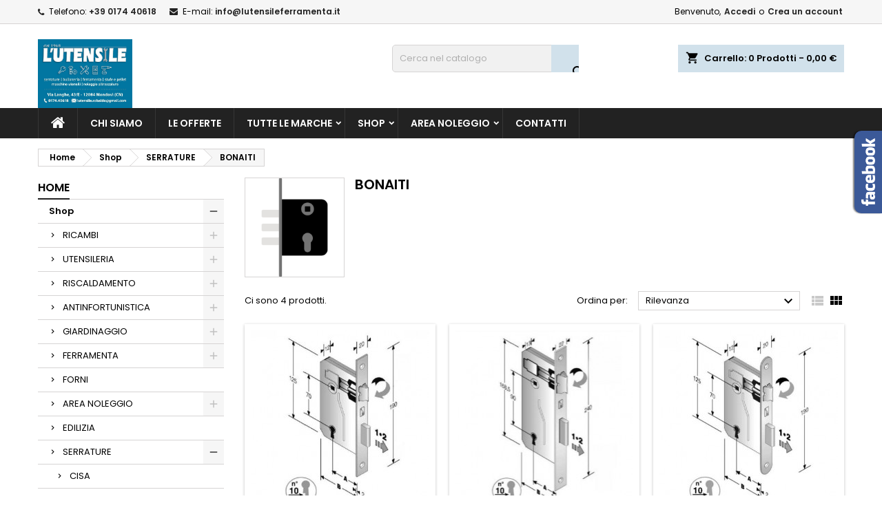

--- FILE ---
content_type: text/html; charset=utf-8
request_url: https://lutensileferramenta.it/39-bonaiti
body_size: 22086
content:
<!doctype html>
<html lang="it">

  <head>
    
      
  <meta charset="utf-8">


  <meta http-equiv="x-ua-compatible" content="ie=edge">



  <title>BONAITI</title>
  <meta name="description" content="">
  <meta name="keywords" content="">
        <link rel="canonical" href="https://lutensileferramenta.it/39-bonaiti">
  




  <meta name="viewport" content="width=device-width, initial-scale=1">



  <link rel="icon" type="image/vnd.microsoft.icon" href="https://lutensileferramenta.it/img/favicon.ico?1618387844">
  <link rel="shortcut icon" type="image/x-icon" href="https://lutensileferramenta.it/img/favicon.ico?1618387844">



    <link rel="stylesheet" href="https://lutensileferramenta.it/themes/AngarTheme/assets/css/theme.css" type="text/css" media="all">
  <link rel="stylesheet" href="https://lutensileferramenta.it/themes/AngarTheme/assets/css/libs/jquery.bxslider.css" type="text/css" media="all">
  <link rel="stylesheet" href="https://lutensileferramenta.it/themes/AngarTheme/assets/css/font-awesome.css" type="text/css" media="all">
  <link rel="stylesheet" href="https://lutensileferramenta.it/themes/AngarTheme/assets/css/angartheme.css" type="text/css" media="all">
  <link rel="stylesheet" href="https://lutensileferramenta.it/themes/AngarTheme/assets/css/home_modyficators.css" type="text/css" media="all">
  <link rel="stylesheet" href="https://lutensileferramenta.it/themes/AngarTheme/assets/css/rwd.css" type="text/css" media="all">
  <link rel="stylesheet" href="https://lutensileferramenta.it/themes/AngarTheme/assets/css/black.css" type="text/css" media="all">
  <link rel="stylesheet" href="https://lutensileferramenta.it/modules/blockreassurance/views/dist/front.css" type="text/css" media="all">
  <link rel="stylesheet" href="https://lutensileferramenta.it/modules/ps_socialfollow/views/css/ps_socialfollow.css" type="text/css" media="all">
  <link rel="stylesheet" href="https://lutensileferramenta.it/modules/ps_searchbar/ps_searchbar.css" type="text/css" media="all">
  <link rel="stylesheet" href="https://lutensileferramenta.it/modules/paypal/views/css/paypal_fo.css" type="text/css" media="all">
  <link rel="stylesheet" href="https://lutensileferramenta.it/modules/ps_facetedsearch/views/dist/front.css" type="text/css" media="all">
  <link rel="stylesheet" href="https://lutensileferramenta.it/modules/nexixpay/views/css/front.css" type="text/css" media="all">
  <link rel="stylesheet" href="https://lutensileferramenta.it/modules/angarbanners/views/css/hooks.css" type="text/css" media="all">
  <link rel="stylesheet" href="https://lutensileferramenta.it/modules/angarcmsinfo/views/css/angarcmsinfo.css" type="text/css" media="all">
  <link rel="stylesheet" href="https://lutensileferramenta.it/modules/angarfacebook/views/css/angarfacebook.css" type="text/css" media="all">
  <link rel="stylesheet" href="https://lutensileferramenta.it/modules/angarmanufacturer/views/css/at_manufacturer.css" type="text/css" media="all">
  <link rel="stylesheet" href="https://lutensileferramenta.it/modules/angarparallax/views/css/at_parallax.css" type="text/css" media="all">
  <link rel="stylesheet" href="https://lutensileferramenta.it/modules/angarslider/views/css/angarslider.css" type="text/css" media="all">
  <link rel="stylesheet" href="https://lutensileferramenta.it/modules/angarscrolltop/views/css/angarscrolltop.css" type="text/css" media="all">
  <link rel="stylesheet" href="https://lutensileferramenta.it/modules/productcomments/views/css/productcomments.css" type="text/css" media="all">
  <link rel="stylesheet" href="https://lutensileferramenta.it/modules/codfee/views/css/codfee_1.6.css" type="text/css" media="all">
  <link rel="stylesheet" href="https://lutensileferramenta.it/js/jquery/ui/themes/base/minified/jquery-ui.min.css" type="text/css" media="all">
  <link rel="stylesheet" href="https://lutensileferramenta.it/js/jquery/ui/themes/base/minified/jquery.ui.theme.min.css" type="text/css" media="all">
  <link rel="stylesheet" href="https://lutensileferramenta.it/modules/ps_imageslider/css/homeslider.css" type="text/css" media="all">
  <link rel="stylesheet" href="https://lutensileferramenta.it/themes/AngarTheme/assets/css/custom.css" type="text/css" media="all">


<link rel="stylesheet" href="https://fonts.googleapis.com/css?family=Poppins:400,600&amp;subset=latin,latin-ext" type="text/css" media="all" />


  

  <script type="text/javascript">
        var prestashop = {"cart":{"products":[],"totals":{"total":{"type":"total","label":"Totale","amount":0,"value":"0,00\u00a0\u20ac"},"total_including_tax":{"type":"total","label":"Totale (tasse incl.)","amount":0,"value":"0,00\u00a0\u20ac"},"total_excluding_tax":{"type":"total","label":"Totale (tasse escl.)","amount":0,"value":"0,00\u00a0\u20ac"}},"subtotals":{"products":{"type":"products","label":"Totale parziale","amount":0,"value":"0,00\u00a0\u20ac"},"discounts":null,"shipping":{"type":"shipping","label":"Spedizione","amount":0,"value":""},"tax":null},"products_count":0,"summary_string":"0 articoli","vouchers":{"allowed":0,"added":[]},"discounts":[],"minimalPurchase":0,"minimalPurchaseRequired":""},"currency":{"name":"Euro","iso_code":"EUR","iso_code_num":"978","sign":"\u20ac"},"customer":{"lastname":null,"firstname":null,"email":null,"birthday":null,"newsletter":null,"newsletter_date_add":null,"optin":null,"website":null,"company":null,"siret":null,"ape":null,"is_logged":false,"gender":{"type":null,"name":null},"addresses":[]},"language":{"name":"Italiano (Italian)","iso_code":"it","locale":"it-IT","language_code":"it","is_rtl":"0","date_format_lite":"d\/m\/Y","date_format_full":"d\/m\/Y H:i:s","id":1},"page":{"title":"","canonical":"https:\/\/lutensileferramenta.it\/39-bonaiti","meta":{"title":"BONAITI","description":"","keywords":"","robots":"index"},"page_name":"category","body_classes":{"lang-it":true,"lang-rtl":false,"country-IT":true,"currency-EUR":true,"layout-left-column":true,"page-category":true,"tax-display-enabled":true,"category-id-39":true,"category-BONAITI":true,"category-id-parent-14":true,"category-depth-level-4":true},"admin_notifications":[]},"shop":{"name":"L'utensile Ferramenta","logo":"https:\/\/lutensileferramenta.it\/img\/l-utensile-ferramenta-logo-1618387844.jpg","stores_icon":"https:\/\/lutensileferramenta.it\/img\/logo_stores.png","favicon":"https:\/\/lutensileferramenta.it\/img\/favicon.ico"},"urls":{"base_url":"https:\/\/lutensileferramenta.it\/","current_url":"https:\/\/lutensileferramenta.it\/39-bonaiti","shop_domain_url":"https:\/\/lutensileferramenta.it","img_ps_url":"https:\/\/lutensileferramenta.it\/img\/","img_cat_url":"https:\/\/lutensileferramenta.it\/img\/c\/","img_lang_url":"https:\/\/lutensileferramenta.it\/img\/l\/","img_prod_url":"https:\/\/lutensileferramenta.it\/img\/p\/","img_manu_url":"https:\/\/lutensileferramenta.it\/img\/m\/","img_sup_url":"https:\/\/lutensileferramenta.it\/img\/su\/","img_ship_url":"https:\/\/lutensileferramenta.it\/img\/s\/","img_store_url":"https:\/\/lutensileferramenta.it\/img\/st\/","img_col_url":"https:\/\/lutensileferramenta.it\/img\/co\/","img_url":"https:\/\/lutensileferramenta.it\/themes\/AngarTheme\/assets\/img\/","css_url":"https:\/\/lutensileferramenta.it\/themes\/AngarTheme\/assets\/css\/","js_url":"https:\/\/lutensileferramenta.it\/themes\/AngarTheme\/assets\/js\/","pic_url":"https:\/\/lutensileferramenta.it\/upload\/","pages":{"address":"https:\/\/lutensileferramenta.it\/indirizzo","addresses":"https:\/\/lutensileferramenta.it\/indirizzi","authentication":"https:\/\/lutensileferramenta.it\/login","cart":"https:\/\/lutensileferramenta.it\/carrello","category":"https:\/\/lutensileferramenta.it\/index.php?controller=category","cms":"https:\/\/lutensileferramenta.it\/index.php?controller=cms","contact":"https:\/\/lutensileferramenta.it\/contattaci","discount":"https:\/\/lutensileferramenta.it\/buoni-sconto","guest_tracking":"https:\/\/lutensileferramenta.it\/tracciatura-ospite","history":"https:\/\/lutensileferramenta.it\/cronologia-ordini","identity":"https:\/\/lutensileferramenta.it\/dati-personali","index":"https:\/\/lutensileferramenta.it\/","my_account":"https:\/\/lutensileferramenta.it\/account","order_confirmation":"https:\/\/lutensileferramenta.it\/conferma-ordine","order_detail":"https:\/\/lutensileferramenta.it\/index.php?controller=order-detail","order_follow":"https:\/\/lutensileferramenta.it\/segui-ordine","order":"https:\/\/lutensileferramenta.it\/ordine","order_return":"https:\/\/lutensileferramenta.it\/index.php?controller=order-return","order_slip":"https:\/\/lutensileferramenta.it\/buono-ordine","pagenotfound":"https:\/\/lutensileferramenta.it\/pagina-non-trovata","password":"https:\/\/lutensileferramenta.it\/recupero-password","pdf_invoice":"https:\/\/lutensileferramenta.it\/index.php?controller=pdf-invoice","pdf_order_return":"https:\/\/lutensileferramenta.it\/index.php?controller=pdf-order-return","pdf_order_slip":"https:\/\/lutensileferramenta.it\/index.php?controller=pdf-order-slip","prices_drop":"https:\/\/lutensileferramenta.it\/offerte","product":"https:\/\/lutensileferramenta.it\/index.php?controller=product","search":"https:\/\/lutensileferramenta.it\/ricerca","sitemap":"https:\/\/lutensileferramenta.it\/Mappa del sito","stores":"https:\/\/lutensileferramenta.it\/negozi","supplier":"https:\/\/lutensileferramenta.it\/fornitori","register":"https:\/\/lutensileferramenta.it\/login?create_account=1","order_login":"https:\/\/lutensileferramenta.it\/ordine?login=1"},"alternative_langs":[],"theme_assets":"\/themes\/AngarTheme\/assets\/","actions":{"logout":"https:\/\/lutensileferramenta.it\/?mylogout="},"no_picture_image":{"bySize":{"small_default":{"url":"https:\/\/lutensileferramenta.it\/img\/p\/it-default-small_default.jpg","width":98,"height":98},"cart_default":{"url":"https:\/\/lutensileferramenta.it\/img\/p\/it-default-cart_default.jpg","width":125,"height":125},"home_default":{"url":"https:\/\/lutensileferramenta.it\/img\/p\/it-default-home_default.jpg","width":259,"height":259},"medium_default":{"url":"https:\/\/lutensileferramenta.it\/img\/p\/it-default-medium_default.jpg","width":452,"height":452},"large_default":{"url":"https:\/\/lutensileferramenta.it\/img\/p\/it-default-large_default.jpg","width":800,"height":800}},"small":{"url":"https:\/\/lutensileferramenta.it\/img\/p\/it-default-small_default.jpg","width":98,"height":98},"medium":{"url":"https:\/\/lutensileferramenta.it\/img\/p\/it-default-home_default.jpg","width":259,"height":259},"large":{"url":"https:\/\/lutensileferramenta.it\/img\/p\/it-default-large_default.jpg","width":800,"height":800},"legend":""}},"configuration":{"display_taxes_label":true,"display_prices_tax_incl":true,"is_catalog":false,"show_prices":true,"opt_in":{"partner":true},"quantity_discount":{"type":"discount","label":"Sconto unit\u00e0"},"voucher_enabled":0,"return_enabled":0},"field_required":[],"breadcrumb":{"links":[{"title":"Home","url":"https:\/\/lutensileferramenta.it\/"},{"title":"Shop","url":"https:\/\/lutensileferramenta.it\/10-shop"},{"title":"SERRATURE","url":"https:\/\/lutensileferramenta.it\/14-serrature"},{"title":"BONAITI","url":"https:\/\/lutensileferramenta.it\/39-bonaiti"}],"count":4},"link":{"protocol_link":"https:\/\/","protocol_content":"https:\/\/"},"time":1769155300,"static_token":"099441e66c315aba3aafab05a21cc13a","token":"db14190e698f770f421fafbeb091f90b","debug":false};
        var psr_icon_color = "#0C5F7D";
      </script>



  <!-- emarketing start -->



<!-- emarketing end -->
<style type="text/css">
body {
background-color: #ffffff;
font-family: "Poppins", Arial, Helvetica, sans-serif;
}

.products .product-miniature .product-title {
height: 26px;
}

.products .product-miniature .product-title a {
font-size: 13px;
line-height: 16px;
}

#content-wrapper .products .product-miniature .product-desc {
height: 36px;
}

@media (min-width: 991px) {
#home_categories ul li .cat-container {
min-height: 0px;
}
}

@media (min-width: 768px) {
#_desktop_logo {
padding-top: 22px;
padding-bottom: 0px;
}
}

nav.header-nav {
background: #f6f6f6;
}

nav.header-nav,
.header_sep2 #contact-link span.shop-phone,
.header_sep2 #contact-link span.shop-phone.shop-tel,
.header_sep2 #contact-link span.shop-phone:last-child,
.header_sep2 .lang_currency_top,
.header_sep2 .lang_currency_top:last-child,
.header_sep2 #_desktop_currency_selector,
.header_sep2 #_desktop_language_selector,
.header_sep2 #_desktop_user_info {
border-color: #d6d4d4;
}

#contact-link,
#contact-link a,
.lang_currency_top span.lang_currency_text,
.lang_currency_top .dropdown i.expand-more,
nav.header-nav .user-info span,
nav.header-nav .user-info a.logout,
#languages-block-top div.current,
nav.header-nav a{
color: #000000;
}

#contact-link span.shop-phone strong,
#contact-link span.shop-phone strong a,
.lang_currency_top span.expand-more,
nav.header-nav .user-info a.account {
color: #222222;
}

#contact-link span.shop-phone i {
color: #222222;
}

.header-top {
background: #0176a1;
}

div#search_widget form button[type=submit] {
background: #d1e1eb;
color: #000000;
}

div#search_widget form button[type=submit]:hover {
background: #0c5f7d;
color: #ffffff;
}


#header div#_desktop_cart .blockcart .header {
background: #d1e1eb;
}

#header div#_desktop_cart .blockcart .header a.cart_link {
color: #000000;
}


#homepage-slider .bx-wrapper .bx-pager.bx-default-pager a:hover,
#homepage-slider .bx-wrapper .bx-pager.bx-default-pager a.active{
background: #0c5f7d;
}

div#rwd_menu {
background: #222222;
}

div#rwd_menu,
div#rwd_menu a {
color: #ffffff;
}

div#rwd_menu,
div#rwd_menu .rwd_menu_item,
div#rwd_menu .rwd_menu_item:first-child {
border-color: #363636;
}

div#rwd_menu .rwd_menu_item:hover,
div#rwd_menu .rwd_menu_item:focus,
div#rwd_menu .rwd_menu_item a:hover,
div#rwd_menu .rwd_menu_item a:focus {
color: #222222;
background: #d1e1eb;
}

#mobile_top_menu_wrapper2 .top-menu li a:hover,
.rwd_menu_open ul.user_info li a:hover {
background: #d1e1eb;
color: #222222;
}

#_desktop_top_menu{
background: #222222;
}

#_desktop_top_menu,
#_desktop_top_menu > ul > li,
.menu_sep1 #_desktop_top_menu > ul > li,
.menu_sep1 #_desktop_top_menu > ul > li:last-child,
.menu_sep2 #_desktop_top_menu,
.menu_sep2 #_desktop_top_menu > ul > li,
.menu_sep2 #_desktop_top_menu > ul > li:last-child,
.menu_sep3 #_desktop_top_menu,
.menu_sep4 #_desktop_top_menu,
.menu_sep5 #_desktop_top_menu,
.menu_sep6 #_desktop_top_menu {
border-color: #363636;
}

#_desktop_top_menu > ul > li > a {
color: #ffffff;
}

#_desktop_top_menu > ul > li:hover > a {
color: #222222;
background: #d1e1eb;
}

.submenu1 #_desktop_top_menu .popover.sub-menu ul.top-menu li a:hover {
background: #d1e1eb;
color: #222222;
}

#home_categories .homecat_title span {
border-color: #222222;
}

#home_categories ul li .homecat_name span {
background: #222222;
}

#home_categories ul li a.view_more {
background: #0c5f7d;
color: #ffffff;
border-color: #0c5f7d;
}

#home_categories ul li a.view_more:hover {
background: #222222;
color: #ffffff;
border-color: #222222;
}

.columns .text-uppercase a,
.columns .text-uppercase span,
.columns div#_desktop_cart .cart_index_title a,
#home_man_product .catprod_title a span {
border-color: #222222;
}

#index .tabs ul.nav-tabs li.nav-item a.active,
#index .tabs ul.nav-tabs li.nav-item a:hover,
.index_title a,
.index_title span {
border-color: #222222;
}

a.product-flags-plist span.product-flag.new,
#home_cat_product a.product-flags-plist span.product-flag.new,
#product #content .product-flags li,
#product #content .product-flags .product-flag.new {
background: #0c5f7d;
}

.products .product-miniature .product-title a,
#home_cat_product ul li .right-block .name_block a {
color: #000000;
}

.products .product-miniature span.price,
#home_cat_product ul li .product-price-and-shipping .price,
.ui-widget .search_right span.search_price {
color: #0c5f7d;
}

.button-container .add-to-cart:hover,
#subcart .cart-buttons .viewcart:hover {
background: #222222;
color: #ffffff;
border-color: #222222;
}

.button-container .add-to-cart,
.button-container .add-to-cart:disabled,
#subcart .cart-buttons .viewcart {
background: #0c5f7d;
color: #ffffff;
border-color: #0c5f7d;
}

#home_cat_product .catprod_title span {
border-color: #222222;
}

#home_man .man_title span {
border-color: #222222;
}

div#angarinfo_block .icon_cms {
color: #0c5f7d;
}

.footer-container {
background: #222222;
}

.footer-container,
.footer-container .h3,
.footer-container .links .title,
.row.social_footer {
border-color: #363636;
}

.footer-container .h3 span,
.footer-container .h3 a,
.footer-container .links .title span.h3,
.footer-container .links .title a.h3 {
border-color: #0c5f7d;
}

.footer-container,
.footer-container .h3,
.footer-container .links .title .h3,
.footer-container a,
.footer-container li a,
.footer-container .links ul>li a {
color: #ffffff;
}

.block_newsletter .btn-newsletter {
background: #d1e1eb;
color: #222222;
}

.block_newsletter .btn-newsletter:hover {
background: #d1e1eb;
color: #222222;
}

.footer-container .bottom-footer {
background: #222222;
border-color: #363636;
color: #ffffff;
}

.product-prices .current-price span.price {
color: #0c5f7d;
}

.product-add-to-cart button.btn.add-to-cart:hover {
background: #282828;
color: #ffffff;
border-color: #282828;
}

.product-add-to-cart button.btn.add-to-cart,
.product-add-to-cart button.btn.add-to-cart:disabled {
background: #222222;
color: #ffffff;
border-color: #222222;
}

#product .tabs ul.nav-tabs li.nav-item a.active,
#product .tabs ul.nav-tabs li.nav-item a:hover,
#product .index_title span,
.page-product-heading span,
body #product-comments-list-header .comments-nb {
border-color: #222222;
}

body .btn-primary:hover {
background: #0c5f7d;
color: #ffffff;
border-color: #0c5f7d;
}

body .btn-primary,
body .btn-primary.disabled,
body .btn-primary:disabled,
body .btn-primary.disabled:hover {
background: #0c5f7d;
color: #ffffff;
border-color: #0c5f7d;
}

body .btn-secondary:hover {
background: #eeeeee;
color: #000000;
border-color: #d8d8d8;
}

body .btn-secondary,
body .btn-secondary.disabled,
body .btn-secondary:disabled,
body .btn-secondary.disabled:hover {
background: #f6f6f6;
color: #000000;
border-color: #d8d8d8;
}

.form-control:focus, .input-group.focus {
border-color: #dbdbdb;
outline-color: #dbdbdb;
}

body .pagination .page-list .current a,
body .pagination .page-list a:hover,
body .pagination .page-list .current a.disabled,
body .pagination .page-list .current a.disabled:hover {
color: #222222;
}

.page-my-account #content .links a:hover i {
color: #222222;
}

#scroll_top {
background: #d1e1eb;
color: #222222;
}

#scroll_top:hover,
#scroll_top:focus {
background: #222222;
color: #ffffff;
}

</style>    <script>
        
            (function(i, s, o, g, r, a, m) {
                i['GoogleAnalyticsObject'] = r;
                i[r] = i[r] || function() {
                    (i[r].q = i[r].q || []).push(arguments)
                }, i[r].l = 1 * new Date();
                a = s.createElement(o),
                        m = s.getElementsByTagName(o)[0];
                a.async = 1;
                a.src = g;
                m.parentNode.insertBefore(a, m)
            })(window, document, 'script', 'https://www.google-analytics.com/analytics.js', 'ga');
        
            ga('create', 'G-49S0XD9FVC', 'auto');
            ga('send', 'pageview');
    </script>





    
  </head>

  <body id="category" class="lang-it country-it currency-eur layout-left-column page-category tax-display-enabled category-id-39 category-bonaiti category-id-parent-14 category-depth-level-4  ps_176
	no_bg #ffffff bg_attatchment_fixed bg_position_tl bg_repeat_xy bg_size_initial slider_position_top slider_controls_black banners_top3 banners_top_tablets3 banners_top_phones1 banners_bottom1 banners_bottom_tablets1 banners_bottom_phones1 submenu1 pl_1col_qty_4 pl_2col_qty_3 pl_3col_qty_3 pl_1col_qty_bigtablets_4 pl_2col_qty_bigtablets_3 pl_3col_qty_bigtablets_2 pl_1col_qty_tablets_3 pl_1col_qty_phones_1 home_tabs1 pl_border_type2 26 13 16 pl_button_icon_no pl_button_qty2 pl_desc_no pl_reviews_no pl_availability_yes  hide_reference_yes hide_reassurance_yes product_tabs1    menu_sep1 header_sep1 slider_full_width feat_cat_style4 feat_cat3 feat_cat_bigtablets2 feat_cat_tablets2 feat_cat_phones0 all_products_yes pl_colors_yes newsletter_info_yes stickycart_yes stickymenu_yes homeicon_no pl_man_no product_hide_man_no  pl_ref_yes  mainfont_Poppins bg_white  not_logged  ">

    
      
    

    <main>
      
              

      <header id="header">
        
          


  <div class="header-banner">
    
  </div>


<!-- Global site tag (gtag.js) - Google Ads: 10798247803 -->
<script async src="https://www.googletagmanager.com/gtag/js?id=AW-10798247803">
<script>
window.dataLayer = window.dataLayer || [];
function gtag(){dataLayer.push(arguments);}
gtag('js', new Date());



<!-- Event snippet for Acquisto conversion page -->
<script>
gtag('event', 'conversion', {
'send_to': 'AW-10798247803/s-8RCNTEtYADEPvegJ0o',
'transaction_id': ''
});
</script>



  <nav class="header-nav">
    <div class="container">
      <div class="row">
          <div class="col-md-12 col-xs-12">
            <div id="_desktop_contact_link">
  <div id="contact-link">

			<span class="shop-phone contact_link">
			<a href="https://lutensileferramenta.it/contattaci">Contatto</a>
		</span>
	
			<span class="shop-phone shop-tel">
			<i class="fa fa-phone"></i>
			<span class="shop-phone_text">Telefono:</span>
			<strong><a href="tel:+39 0174 40618">+39 0174 40618</a></strong>
		</span>
	
			<span class="shop-phone shop-email">
			<i class="fa fa-envelope"></i>
			<span class="shop-phone_text">E-mail:</span>
			<strong><a href="&#109;&#97;&#105;&#108;&#116;&#111;&#58;%69%6e%66%6f@%6c%75%74%65%6e%73%69%6c%65%66%65%72%72%61%6d%65%6e%74%61.%69%74" >&#x69;&#x6e;&#x66;&#x6f;&#x40;&#x6c;&#x75;&#x74;&#x65;&#x6e;&#x73;&#x69;&#x6c;&#x65;&#x66;&#x65;&#x72;&#x72;&#x61;&#x6d;&#x65;&#x6e;&#x74;&#x61;&#x2e;&#x69;&#x74;</a></strong>
		</span>
	

  </div>
</div>


            <div id="_desktop_user_info">
  <div class="user-info">


	<ul class="user_info hidden-md-up">

		
			<li><a href="https://lutensileferramenta.it/account" title="Accedi al tuo account cliente" rel="nofollow">Accedi</a></li>
			<li><a href="https://lutensileferramenta.it/login?create_account=1" title="Accedi al tuo account cliente" rel="nofollow">Crea un account</a></li>

		
	</ul>


	<div class="hidden-sm-down">
		<span class="welcome">Benvenuto,</span>
					<a class="account" href="https://lutensileferramenta.it/account" title="Accedi al tuo account cliente" rel="nofollow">Accedi</a>

			<span class="or">o</span>

			<a class="account" href="https://lutensileferramenta.it/login?create_account=1" title="Accedi al tuo account cliente" rel="nofollow">Crea un account</a>
			</div>


  </div>
</div>
          </div>
      </div>
    </div>
  </nav>



  <div class="header-top">
    <div class="container">
	  <div class="row">
        <div class="col-md-4 hidden-sm-down2" id="_desktop_logo">
                            <a href="https://lutensileferramenta.it/">
                  <img class="logo img-responsive" src="https://lutensileferramenta.it/img/l-utensile-ferramenta-logo-1618387844.jpg" alt="L&#039;utensile Ferramenta">
                </a>
                    </div>
		
<div id="_desktop_cart">

	<div class="cart_top">

		<div class="blockcart cart-preview inactive" data-refresh-url="//lutensileferramenta.it/module/ps_shoppingcart/ajax">
			<div class="header">
			
				<div class="cart_index_title">
					<a class="cart_link" rel="nofollow" href="//lutensileferramenta.it/carrello?action=show">
						<i class="material-icons shopping-cart">shopping_cart</i>
						<span class="hidden-sm-down cart_title">Carrello:</span>
						<span class="cart-products-count">
							0<span> Prodotti - 0,00 €</span>
						</span>
					</a>
				</div>


				<div id="subcart">

					<ul class="cart_products">

											<li>Non ci sono più articoli nel tuo carrello</li>
					
										</ul>

					<ul class="cart-subtotals">

				
						<li>
							<span class="text">Spedizione</span>
							<span class="value"></span>
							<span class="clearfix"></span>
						</li>

						<li>
							<span class="text">Totale</span>
							<span class="value">0,00 €</span>
							<span class="clearfix"></span>
						</li>

					</ul>

					<div class="cart-buttons">
						<a class="btn btn-primary viewcart" href="//lutensileferramenta.it/carrello?action=show">Pagamento <i class="material-icons">&#xE315;</i></a>
											</div>

				</div>

			</div>
		</div>

	</div>

</div>


<!-- Block search module TOP -->
<div id="_desktop_search_widget" class="col-lg-4 col-md-4 col-sm-12 search-widget hidden-sm-down ">
	<div id="search_widget" data-search-controller-url="//lutensileferramenta.it/ricerca">
		<form method="get" action="//lutensileferramenta.it/ricerca">
			<input type="hidden" name="controller" value="search">
			<input type="text" name="s" value="" placeholder="Cerca nel catalogo" aria-label="Cerca">
			<button type="submit">
				<i class="material-icons search">&#xE8B6;</i>
				<span class="hidden-xl-down">Cerca</span>
			</button>
		</form>
	</div>
</div>
<!-- /Block search module TOP -->

		<div class="clearfix"></div>
	  </div>
    </div>

	<div id="rwd_menu" class="hidden-md-up">
		<div class="container">
			<div id="menu-icon2" class="rwd_menu_item"><i class="material-icons d-inline">&#xE5D2;</i></div>
			<div id="search-icon" class="rwd_menu_item"><i class="material-icons search">&#xE8B6;</i></div>
			<div id="user-icon" class="rwd_menu_item"><i class="material-icons logged">&#xE7FF;</i></div>
			<div id="_mobile_cart" class="rwd_menu_item"></div>
		</div>
		<div class="clearfix"></div>
	</div>

	<div class="container">
		<div id="mobile_top_menu_wrapper2" class="rwd_menu_open hidden-md-up" style="display:none;">
			<div class="js-top-menu mobile" id="_mobile_top_menu"></div>
		</div>

		<div id="mobile_search_wrapper" class="rwd_menu_open hidden-md-up" style="display:none;">
			<div id="_mobile_search_widget"></div>
		</div>

		<div id="mobile_user_wrapper" class="rwd_menu_open hidden-md-up" style="display:none;">
			<div id="_mobile_user_info"></div>
		</div>
	</div>
  </div>
  

<div class="menu js-top-menu position-static hidden-sm-down" id="_desktop_top_menu">
    
          <ul class="top-menu container" id="top-menu" data-depth="0">

					<li class="home_icon"><a href="https://lutensileferramenta.it/"><i class="icon-home"></i><span>Home</span></a></li>
		
                    <li class="cms-page" id="cms-page-4">
                          <a
                class="dropdown-item"
                href="https://lutensileferramenta.it/content/4-chi-siamo" data-depth="0"
                              >
                                Chi siamo
              </a>
                          </li>
                    <li class="category" id="category-11">
                          <a
                class="dropdown-item"
                href="https://lutensileferramenta.it/11-le-offerte" data-depth="0"
                              >
                                Le offerte
              </a>
                          </li>
                    <li class="manufacturers" id="manufacturers">
                          <a
                class="dropdown-item sf-with-ul"
                href="https://lutensileferramenta.it/brands" data-depth="0"
                              >
                                                                      <span class="float-xs-right hidden-md-up">
                    <span data-target="#top_sub_menu_78342" data-toggle="collapse" class="navbar-toggler collapse-icons">
                      <i class="material-icons add">&#xE313;</i>
                      <i class="material-icons remove">&#xE316;</i>
                    </span>
                  </span>
                                Tutte le marche
              </a>
                            <div  class="popover sub-menu js-sub-menu collapse" id="top_sub_menu_78342">
                
          <ul class="top-menu container"  data-depth="1">

		
                    <li class="manufacturer" id="manufacturer-78">
                          <a
                class="dropdown-item dropdown-submenu"
                href="https://lutensileferramenta.it/brand/78-abac" data-depth="1"
                              >
                                Abac
              </a>
                          </li>
                    <li class="manufacturer" id="manufacturer-19">
                          <a
                class="dropdown-item dropdown-submenu"
                href="https://lutensileferramenta.it/brand/19-agb-serratura" data-depth="1"
                              >
                                AGB serratura
              </a>
                          </li>
                    <li class="manufacturer" id="manufacturer-74">
                          <a
                class="dropdown-item dropdown-submenu"
                href="https://lutensileferramenta.it/brand/74-airex-materiale-aria" data-depth="1"
                              >
                                Airex materiale aria
              </a>
                          </li>
                    <li class="manufacturer" id="manufacturer-21">
                          <a
                class="dropdown-item dropdown-submenu"
                href="https://lutensileferramenta.it/brand/21-aldeghi" data-depth="1"
                              >
                                Aldeghi
              </a>
                          </li>
                    <li class="manufacturer" id="manufacturer-73">
                          <a
                class="dropdown-item dropdown-submenu"
                href="https://lutensileferramenta.it/brand/73-ani-materiale-aria" data-depth="1"
                              >
                                Ani materiale aria
              </a>
                          </li>
                    <li class="manufacturer" id="manufacturer-1">
                          <a
                class="dropdown-item dropdown-submenu"
                href="https://lutensileferramenta.it/brand/1-annovi-reverberi" data-depth="1"
                              >
                                Annovi Reverberi
              </a>
                          </li>
                    <li class="manufacturer" id="manufacturer-2">
                          <a
                class="dropdown-item dropdown-submenu"
                href="https://lutensileferramenta.it/brand/2-arexons" data-depth="1"
                              >
                                Arexons
              </a>
                          </li>
                    <li class="manufacturer" id="manufacturer-3">
                          <a
                class="dropdown-item dropdown-submenu"
                href="https://lutensileferramenta.it/brand/3-atra-dierre" data-depth="1"
                              >
                                Atra Dierre
              </a>
                          </li>
                    <li class="manufacturer" id="manufacturer-82">
                          <a
                class="dropdown-item dropdown-submenu"
                href="https://lutensileferramenta.it/brand/82-attila" data-depth="1"
                              >
                                Attila
              </a>
                          </li>
                    <li class="manufacturer" id="manufacturer-4">
                          <a
                class="dropdown-item dropdown-submenu"
                href="https://lutensileferramenta.it/brand/4-beta" data-depth="1"
                              >
                                Beta
              </a>
                          </li>
                    <li class="manufacturer" id="manufacturer-70">
                          <a
                class="dropdown-item dropdown-submenu"
                href="https://lutensileferramenta.it/brand/70-betface" data-depth="1"
                              >
                                Betface
              </a>
                          </li>
                    <li class="manufacturer" id="manufacturer-44">
                          <a
                class="dropdown-item dropdown-submenu"
                href="https://lutensileferramenta.it/brand/44-binderholz" data-depth="1"
                              >
                                Binderholz
              </a>
                          </li>
                    <li class="manufacturer" id="manufacturer-49">
                          <a
                class="dropdown-item dropdown-submenu"
                href="https://lutensileferramenta.it/brand/49-bonaiti-serrature" data-depth="1"
                              >
                                Bonaiti serrature
              </a>
                          </li>
                    <li class="manufacturer" id="manufacturer-37">
                          <a
                class="dropdown-item dropdown-submenu"
                href="https://lutensileferramenta.it/brand/37-brumar" data-depth="1"
                              >
                                Brumar
              </a>
                          </li>
                    <li class="manufacturer" id="manufacturer-56">
                          <a
                class="dropdown-item dropdown-submenu"
                href="https://lutensileferramenta.it/brand/56-carat" data-depth="1"
                              >
                                Carat
              </a>
                          </li>
                    <li class="manufacturer" id="manufacturer-66">
                          <a
                class="dropdown-item dropdown-submenu"
                href="https://lutensileferramenta.it/brand/66-carat" data-depth="1"
                              >
                                CARAT
              </a>
                          </li>
                    <li class="manufacturer" id="manufacturer-33">
                          <a
                class="dropdown-item dropdown-submenu"
                href="https://lutensileferramenta.it/brand/33-ceccato" data-depth="1"
                              >
                                Ceccato
              </a>
                          </li>
                    <li class="manufacturer" id="manufacturer-5">
                          <a
                class="dropdown-item dropdown-submenu"
                href="https://lutensileferramenta.it/brand/5-cisa" data-depth="1"
                              >
                                Cisa
              </a>
                          </li>
                    <li class="manufacturer" id="manufacturer-6">
                          <a
                class="dropdown-item dropdown-submenu"
                href="https://lutensileferramenta.it/brand/6-comunello" data-depth="1"
                              >
                                Comunello
              </a>
                          </li>
                    <li class="manufacturer" id="manufacturer-22">
                          <a
                class="dropdown-item dropdown-submenu"
                href="https://lutensileferramenta.it/brand/22-cr-serrature" data-depth="1"
                              >
                                CR serrature
              </a>
                          </li>
                    <li class="manufacturer" id="manufacturer-55">
                          <a
                class="dropdown-item dropdown-submenu"
                href="https://lutensileferramenta.it/brand/55-dom-serrature" data-depth="1"
                              >
                                Dom serrature
              </a>
                          </li>
                    <li class="manufacturer" id="manufacturer-79">
                          <a
                class="dropdown-item dropdown-submenu"
                href="https://lutensileferramenta.it/brand/79-ducar" data-depth="1"
                              >
                                Ducar
              </a>
                          </li>
                    <li class="manufacturer" id="manufacturer-39">
                          <a
                class="dropdown-item dropdown-submenu"
                href="https://lutensileferramenta.it/brand/39-duracell" data-depth="1"
                              >
                                Duracell
              </a>
                          </li>
                    <li class="manufacturer" id="manufacturer-30">
                          <a
                class="dropdown-item dropdown-submenu"
                href="https://lutensileferramenta.it/brand/30-einhell" data-depth="1"
                              >
                                Einhell
              </a>
                          </li>
                    <li class="manufacturer" id="manufacturer-31">
                          <a
                class="dropdown-item dropdown-submenu"
                href="https://lutensileferramenta.it/brand/31-fami-scaffalature" data-depth="1"
                              >
                                Fami scaffalature
              </a>
                          </li>
                    <li class="manufacturer" id="manufacturer-75">
                          <a
                class="dropdown-item dropdown-submenu"
                href="https://lutensileferramenta.it/brand/75-fanton-materiale-elettrico" data-depth="1"
                              >
                                Fanton materiale elettrico
              </a>
                          </li>
                    <li class="manufacturer" id="manufacturer-68">
                          <a
                class="dropdown-item dropdown-submenu"
                href="https://lutensileferramenta.it/brand/68-fenix-pellet-vb-elettric" data-depth="1"
                              >
                                Fenix Pellet VB Elettric
              </a>
                          </li>
                    <li class="manufacturer" id="manufacturer-7">
                          <a
                class="dropdown-item dropdown-submenu"
                href="https://lutensileferramenta.it/brand/7-fervi" data-depth="1"
                              >
                                Fervi
              </a>
                          </li>
                    <li class="manufacturer" id="manufacturer-88">
                          <a
                class="dropdown-item dropdown-submenu"
                href="https://lutensileferramenta.it/brand/88-fontana-forni" data-depth="1"
                              >
                                FONTANA FORNI
              </a>
                          </li>
                    <li class="manufacturer" id="manufacturer-59">
                          <a
                class="dropdown-item dropdown-submenu"
                href="https://lutensileferramenta.it/brand/59-fpb" data-depth="1"
                              >
                                FPB
              </a>
                          </li>
                    <li class="manufacturer" id="manufacturer-28">
                          <a
                class="dropdown-item dropdown-submenu"
                href="https://lutensileferramenta.it/brand/28-friggeri" data-depth="1"
                              >
                                Friggeri
              </a>
                          </li>
                    <li class="manufacturer" id="manufacturer-8">
                          <a
                class="dropdown-item dropdown-submenu"
                href="https://lutensileferramenta.it/brand/8-friulsider" data-depth="1"
                              >
                                Friulsider
              </a>
                          </li>
                    <li class="manufacturer" id="manufacturer-24">
                          <a
                class="dropdown-item dropdown-submenu"
                href="https://lutensileferramenta.it/brand/24-ghidini-maniglie" data-depth="1"
                              >
                                Ghidini maniglie
              </a>
                          </li>
                    <li class="manufacturer" id="manufacturer-85">
                          <a
                class="dropdown-item dropdown-submenu"
                href="https://lutensileferramenta.it/brand/85-harry" data-depth="1"
                              >
                                Harry
              </a>
                          </li>
                    <li class="manufacturer" id="manufacturer-9">
                          <a
                class="dropdown-item dropdown-submenu"
                href="https://lutensileferramenta.it/brand/9-hikoki" data-depth="1"
                              >
                                Hikoki
              </a>
                          </li>
                    <li class="manufacturer" id="manufacturer-77">
                          <a
                class="dropdown-item dropdown-submenu"
                href="https://lutensileferramenta.it/brand/77-ikra" data-depth="1"
                              >
                                Ikra
              </a>
                          </li>
                    <li class="manufacturer" id="manufacturer-64">
                          <a
                class="dropdown-item dropdown-submenu"
                href="https://lutensileferramenta.it/brand/64-iseo-serratura" data-depth="1"
                              >
                                ISEO SERRATURA
              </a>
                          </li>
                    <li class="manufacturer" id="manufacturer-61">
                          <a
                class="dropdown-item dropdown-submenu"
                href="https://lutensileferramenta.it/brand/61-juwel-serrature" data-depth="1"
                              >
                                JUWEL SERRATURE
              </a>
                          </li>
                    <li class="manufacturer" id="manufacturer-63">
                          <a
                class="dropdown-item dropdown-submenu"
                href="https://lutensileferramenta.it/brand/63-kassel-serrature" data-depth="1"
                              >
                                KASSEL SERRATURE
              </a>
                          </li>
                    <li class="manufacturer" id="manufacturer-57">
                          <a
                class="dropdown-item dropdown-submenu"
                href="https://lutensileferramenta.it/brand/57-kenta" data-depth="1"
                              >
                                Kenta
              </a>
                          </li>
                    <li class="manufacturer" id="manufacturer-36">
                          <a
                class="dropdown-item dropdown-submenu"
                href="https://lutensileferramenta.it/brand/36-leica-laser" data-depth="1"
                              >
                                Leica Laser
              </a>
                          </li>
                    <li class="manufacturer" id="manufacturer-58">
                          <a
                class="dropdown-item dropdown-submenu"
                href="https://lutensileferramenta.it/brand/58-mab" data-depth="1"
                              >
                                MAB
              </a>
                          </li>
                    <li class="manufacturer" id="manufacturer-34">
                          <a
                class="dropdown-item dropdown-submenu"
                href="https://lutensileferramenta.it/brand/34-mark" data-depth="1"
                              >
                                Mark
              </a>
                          </li>
                    <li class="manufacturer" id="manufacturer-38">
                          <a
                class="dropdown-item dropdown-submenu"
                href="https://lutensileferramenta.it/brand/38-master-power" data-depth="1"
                              >
                                Master Power
              </a>
                          </li>
                    <li class="manufacturer" id="manufacturer-35">
                          <a
                class="dropdown-item dropdown-submenu"
                href="https://lutensileferramenta.it/brand/35-maurer" data-depth="1"
                              >
                                Maurer
              </a>
                          </li>
                    <li class="manufacturer" id="manufacturer-40">
                          <a
                class="dropdown-item dropdown-submenu"
                href="https://lutensileferramenta.it/brand/40-med" data-depth="1"
                              >
                                Med
              </a>
                          </li>
                    <li class="manufacturer" id="manufacturer-51">
                          <a
                class="dropdown-item dropdown-submenu"
                href="https://lutensileferramenta.it/brand/51-mg-serrature" data-depth="1"
                              >
                                MG serrature
              </a>
                          </li>
                    <li class="manufacturer" id="manufacturer-32">
                          <a
                class="dropdown-item dropdown-submenu"
                href="https://lutensileferramenta.it/brand/32-mizuno" data-depth="1"
                              >
                                Mizuno
              </a>
                          </li>
                    <li class="manufacturer" id="manufacturer-48">
                          <a
                class="dropdown-item dropdown-submenu"
                href="https://lutensileferramenta.it/brand/48-moia" data-depth="1"
                              >
                                MOIA
              </a>
                          </li>
                    <li class="manufacturer" id="manufacturer-43">
                          <a
                class="dropdown-item dropdown-submenu"
                href="https://lutensileferramenta.it/brand/43-mondvit" data-depth="1"
                              >
                                Mondvit
              </a>
                          </li>
                    <li class="manufacturer" id="manufacturer-23">
                          <a
                class="dropdown-item dropdown-submenu"
                href="https://lutensileferramenta.it/brand/23-mottura" data-depth="1"
                              >
                                Mottura
              </a>
                          </li>
                    <li class="manufacturer" id="manufacturer-71">
                          <a
                class="dropdown-item dropdown-submenu"
                href="https://lutensileferramenta.it/brand/71-mustad" data-depth="1"
                              >
                                Mustad
              </a>
                          </li>
                    <li class="manufacturer" id="manufacturer-76">
                          <a
                class="dropdown-item dropdown-submenu"
                href="https://lutensileferramenta.it/brand/76-nordica" data-depth="1"
                              >
                                Nordica
              </a>
                          </li>
                    <li class="manufacturer" id="manufacturer-29">
                          <a
                class="dropdown-item dropdown-submenu"
                href="https://lutensileferramenta.it/brand/29-novatech-sollevatori" data-depth="1"
                              >
                                Novatech sollevatori
              </a>
                          </li>
                    <li class="manufacturer" id="manufacturer-54">
                          <a
                class="dropdown-item dropdown-submenu"
                href="https://lutensileferramenta.it/brand/54-omec-serrature" data-depth="1"
                              >
                                Omec serrature
              </a>
                          </li>
                    <li class="manufacturer" id="manufacturer-11">
                          <a
                class="dropdown-item dropdown-submenu"
                href="https://lutensileferramenta.it/brand/11-potent" data-depth="1"
                              >
                                Potent
              </a>
                          </li>
                    <li class="manufacturer" id="manufacturer-62">
                          <a
                class="dropdown-item dropdown-submenu"
                href="https://lutensileferramenta.it/brand/62-potent-serrature" data-depth="1"
                              >
                                POTENT SERRATURE
              </a>
                          </li>
                    <li class="manufacturer" id="manufacturer-80">
                          <a
                class="dropdown-item dropdown-submenu"
                href="https://lutensileferramenta.it/brand/80-pramac" data-depth="1"
                              >
                                Pramac
              </a>
                          </li>
                    <li class="manufacturer" id="manufacturer-27">
                          <a
                class="dropdown-item dropdown-submenu"
                href="https://lutensileferramenta.it/brand/27-prefer-serrature" data-depth="1"
                              >
                                Prefer serrature
              </a>
                          </li>
                    <li class="manufacturer" id="manufacturer-65">
                          <a
                class="dropdown-item dropdown-submenu"
                href="https://lutensileferramenta.it/brand/65-reflexx" data-depth="1"
                              >
                                REFLEXX
              </a>
                          </li>
                    <li class="manufacturer" id="manufacturer-25">
                          <a
                class="dropdown-item dropdown-submenu"
                href="https://lutensileferramenta.it/brand/25-rica-levis" data-depth="1"
                              >
                                Rica Levis
              </a>
                          </li>
                    <li class="manufacturer" id="manufacturer-81">
                          <a
                class="dropdown-item dropdown-submenu"
                href="https://lutensileferramenta.it/brand/81-roques-lecour" data-depth="1"
                              >
                                Roques Lecour
              </a>
                          </li>
                    <li class="manufacturer" id="manufacturer-72">
                          <a
                class="dropdown-item dropdown-submenu"
                href="https://lutensileferramenta.it/brand/72-rosi-materiale-elettrico" data-depth="1"
                              >
                                Rosi materiale elettrico
              </a>
                          </li>
                    <li class="manufacturer" id="manufacturer-86">
                          <a
                class="dropdown-item dropdown-submenu"
                href="https://lutensileferramenta.it/brand/86-saba-macchine-agricole" data-depth="1"
                              >
                                Saba Macchine agricole
              </a>
                          </li>
                    <li class="manufacturer" id="manufacturer-46">
                          <a
                class="dropdown-item dropdown-submenu"
                href="https://lutensileferramenta.it/brand/46-sabart" data-depth="1"
                              >
                                Sabart
              </a>
                          </li>
                    <li class="manufacturer" id="manufacturer-83">
                          <a
                class="dropdown-item dropdown-submenu"
                href="https://lutensileferramenta.it/brand/83-sabo" data-depth="1"
                              >
                                Sabo
              </a>
                          </li>
                    <li class="manufacturer" id="manufacturer-84">
                          <a
                class="dropdown-item dropdown-submenu"
                href="https://lutensileferramenta.it/brand/84-sandrigarden" data-depth="1"
                              >
                                Sandrigarden
              </a>
                          </li>
                    <li class="manufacturer" id="manufacturer-12">
                          <a
                class="dropdown-item dropdown-submenu"
                href="https://lutensileferramenta.it/brand/12-saratoga" data-depth="1"
                              >
                                Saratoga
              </a>
                          </li>
                    <li class="manufacturer" id="manufacturer-13">
                          <a
                class="dropdown-item dropdown-submenu"
                href="https://lutensileferramenta.it/brand/13-sicutol" data-depth="1"
                              >
                                Sicutol
              </a>
                          </li>
                    <li class="manufacturer" id="manufacturer-14">
                          <a
                class="dropdown-item dropdown-submenu"
                href="https://lutensileferramenta.it/brand/14-silca-chiavi" data-depth="1"
                              >
                                Silca Chiavi
              </a>
                          </li>
                    <li class="manufacturer" id="manufacturer-87">
                          <a
                class="dropdown-item dropdown-submenu"
                href="https://lutensileferramenta.it/brand/87-skill-materiale-per-giardino" data-depth="1"
                              >
                                Skill materiale per giardino
              </a>
                          </li>
                    <li class="manufacturer" id="manufacturer-15">
                          <a
                class="dropdown-item dropdown-submenu"
                href="https://lutensileferramenta.it/brand/15-stanely" data-depth="1"
                              >
                                Stanely
              </a>
                          </li>
                    <li class="manufacturer" id="manufacturer-42">
                          <a
                class="dropdown-item dropdown-submenu"
                href="https://lutensileferramenta.it/brand/42-svitol" data-depth="1"
                              >
                                Svitol
              </a>
                          </li>
                    <li class="manufacturer" id="manufacturer-47">
                          <a
                class="dropdown-item dropdown-submenu"
                href="https://lutensileferramenta.it/brand/47-synergy" data-depth="1"
                              >
                                Synergy
              </a>
                          </li>
                    <li class="manufacturer" id="manufacturer-69">
                          <a
                class="dropdown-item dropdown-submenu"
                href="https://lutensileferramenta.it/brand/69-t-rex" data-depth="1"
                              >
                                T-Rex
              </a>
                          </li>
                    <li class="manufacturer" id="manufacturer-16">
                          <a
                class="dropdown-item dropdown-submenu"
                href="https://lutensileferramenta.it/brand/16-tecnotelai" data-depth="1"
                              >
                                Tecnotelai
              </a>
                          </li>
                    <li class="manufacturer" id="manufacturer-52">
                          <a
                class="dropdown-item dropdown-submenu"
                href="https://lutensileferramenta.it/brand/52-tellura-rota" data-depth="1"
                              >
                                Tellura Rota
              </a>
                          </li>
                    <li class="manufacturer" id="manufacturer-17">
                          <a
                class="dropdown-item dropdown-submenu"
                href="https://lutensileferramenta.it/brand/17-thermorossi" data-depth="1"
                              >
                                Thermorossi
              </a>
                          </li>
                    <li class="manufacturer" id="manufacturer-18">
                          <a
                class="dropdown-item dropdown-submenu"
                href="https://lutensileferramenta.it/brand/18-u-power" data-depth="1"
                              >
                                U-power
              </a>
                          </li>
                    <li class="manufacturer" id="manufacturer-53">
                          <a
                class="dropdown-item dropdown-submenu"
                href="https://lutensileferramenta.it/brand/53-wally-serrature" data-depth="1"
                              >
                                Wally serrature
              </a>
                          </li>
                    <li class="manufacturer" id="manufacturer-41">
                          <a
                class="dropdown-item dropdown-submenu"
                href="https://lutensileferramenta.it/brand/41-wd-40" data-depth="1"
                              >
                                WD-40
              </a>
                          </li>
                    <li class="manufacturer" id="manufacturer-26">
                          <a
                class="dropdown-item dropdown-submenu"
                href="https://lutensileferramenta.it/brand/26-welka-serrature" data-depth="1"
                              >
                                Welka serrature
              </a>
                          </li>
                    <li class="manufacturer" id="manufacturer-60">
                          <a
                class="dropdown-item dropdown-submenu"
                href="https://lutensileferramenta.it/brand/60-yale-serrature" data-depth="1"
                              >
                                YALE SERRATURE
              </a>
                          </li>
                    <li class="manufacturer" id="manufacturer-20">
                          <a
                class="dropdown-item dropdown-submenu"
                href="https://lutensileferramenta.it/brand/20-zomax" data-depth="1"
                              >
                                zomax
              </a>
                          </li>
              </ul>
    
													              </div>
                          </li>
                    <li class="category" id="category-10">
                          <a
                class="dropdown-item sf-with-ul"
                href="https://lutensileferramenta.it/10-shop" data-depth="0"
                              >
                                                                      <span class="float-xs-right hidden-md-up">
                    <span data-target="#top_sub_menu_77478" data-toggle="collapse" class="navbar-toggler collapse-icons">
                      <i class="material-icons add">&#xE313;</i>
                      <i class="material-icons remove">&#xE316;</i>
                    </span>
                  </span>
                                Shop
              </a>
                            <div  class="popover sub-menu js-sub-menu collapse" id="top_sub_menu_77478">
                
          <ul class="top-menu container"  data-depth="1">

		
                    <li class="category" id="category-6">
                          <a
                class="dropdown-item dropdown-submenu sf-with-ul"
                href="https://lutensileferramenta.it/6-ricambi" data-depth="1"
                              >
                                                                      <span class="float-xs-right hidden-md-up">
                    <span data-target="#top_sub_menu_78456" data-toggle="collapse" class="navbar-toggler collapse-icons">
                      <i class="material-icons add">&#xE313;</i>
                      <i class="material-icons remove">&#xE316;</i>
                    </span>
                  </span>
                                RICAMBI
              </a>
                            <div  class="collapse" id="top_sub_menu_78456">
                
          <ul class="top-menu container"  data-depth="2">

		
                    <li class="category" id="category-40">
                          <a
                class="dropdown-item sf-with-ul"
                href="https://lutensileferramenta.it/40-ricambi-agricoli" data-depth="2"
                              >
                                                                      <span class="float-xs-right hidden-md-up">
                    <span data-target="#top_sub_menu_56985" data-toggle="collapse" class="navbar-toggler collapse-icons">
                      <i class="material-icons add">&#xE313;</i>
                      <i class="material-icons remove">&#xE316;</i>
                    </span>
                  </span>
                                RICAMBI AGRICOLI
              </a>
                            <div  class="collapse" id="top_sub_menu_56985">
                
          <ul class="top-menu container"  data-depth="3">

		
                    <li class="category" id="category-102">
                          <a
                class="dropdown-item"
                href="https://lutensileferramenta.it/102-candele" data-depth="3"
                              >
                                Candele
              </a>
                          </li>
                    <li class="category" id="category-103">
                          <a
                class="dropdown-item"
                href="https://lutensileferramenta.it/103-batterie" data-depth="3"
                              >
                                Batterie
              </a>
                          </li>
                    <li class="category" id="category-104">
                          <a
                class="dropdown-item"
                href="https://lutensileferramenta.it/104-cavi" data-depth="3"
                              >
                                Cavi
              </a>
                          </li>
                    <li class="category" id="category-105">
                          <a
                class="dropdown-item"
                href="https://lutensileferramenta.it/105-bulloneria" data-depth="3"
                              >
                                Bulloneria
              </a>
                          </li>
                    <li class="category" id="category-106">
                          <a
                class="dropdown-item"
                href="https://lutensileferramenta.it/106-carburatori-e-membrane" data-depth="3"
                              >
                                Carburatori e membrane
              </a>
                          </li>
                    <li class="category" id="category-107">
                          <a
                class="dropdown-item"
                href="https://lutensileferramenta.it/107-lame-per-trattorini-e-tosaerba" data-depth="3"
                              >
                                Lame per trattorini e tosaerba
              </a>
                          </li>
                    <li class="category" id="category-108">
                          <a
                class="dropdown-item"
                href="https://lutensileferramenta.it/108-filtri-aria" data-depth="3"
                              >
                                Filtri aria
              </a>
                          </li>
                    <li class="category" id="category-109">
                          <a
                class="dropdown-item"
                href="https://lutensileferramenta.it/109-cinghie" data-depth="3"
                              >
                                Cinghie
              </a>
                          </li>
                    <li class="category" id="category-110">
                          <a
                class="dropdown-item"
                href="https://lutensileferramenta.it/110-ruote" data-depth="3"
                              >
                                Ruote
              </a>
                          </li>
                    <li class="category" id="category-111">
                          <a
                class="dropdown-item"
                href="https://lutensileferramenta.it/111-motori" data-depth="3"
                              >
                                Motori
              </a>
                          </li>
                    <li class="category" id="category-112">
                          <a
                class="dropdown-item"
                href="https://lutensileferramenta.it/112-barre-motoseghe-e-catene" data-depth="3"
                              >
                                Barre motoseghe e Catene
              </a>
                          </li>
                    <li class="category" id="category-113">
                          <a
                class="dropdown-item"
                href="https://lutensileferramenta.it/113-pompe-olio-motosega-" data-depth="3"
                              >
                                Pompe olio motosega
              </a>
                          </li>
                    <li class="category" id="category-114">
                          <a
                class="dropdown-item"
                href="https://lutensileferramenta.it/114-avviatori" data-depth="3"
                              >
                                Avviatori
              </a>
                          </li>
                    <li class="category" id="category-115">
                          <a
                class="dropdown-item"
                href="https://lutensileferramenta.it/115-filo-decespugliatori" data-depth="3"
                              >
                                Filo Decespugliatori
              </a>
                          </li>
              </ul>
    
				              </div>
                          </li>
                    <li class="category" id="category-41">
                          <a
                class="dropdown-item"
                href="https://lutensileferramenta.it/41-ricambi-stufe" data-depth="2"
                              >
                                RICAMBI STUFE
              </a>
                          </li>
                    <li class="category" id="category-42">
                          <a
                class="dropdown-item"
                href="https://lutensileferramenta.it/42-ricambi-elettroutensili" data-depth="2"
                              >
                                RICAMBI ELETTROUTENSILI
              </a>
                          </li>
              </ul>
    
				              </div>
                          </li>
                    <li class="category" id="category-8">
                          <a
                class="dropdown-item dropdown-submenu sf-with-ul"
                href="https://lutensileferramenta.it/8-utensileria" data-depth="1"
                              >
                                                                      <span class="float-xs-right hidden-md-up">
                    <span data-target="#top_sub_menu_76915" data-toggle="collapse" class="navbar-toggler collapse-icons">
                      <i class="material-icons add">&#xE313;</i>
                      <i class="material-icons remove">&#xE316;</i>
                    </span>
                  </span>
                                UTENSILERIA
              </a>
                            <div  class="collapse" id="top_sub_menu_76915">
                
          <ul class="top-menu container"  data-depth="2">

		
                    <li class="category" id="category-57">
                          <a
                class="dropdown-item"
                href="https://lutensileferramenta.it/57-fervi" data-depth="2"
                              >
                                FERVI
              </a>
                          </li>
                    <li class="category" id="category-58">
                          <a
                class="dropdown-item"
                href="https://lutensileferramenta.it/58-hikoki" data-depth="2"
                              >
                                HIKOKI
              </a>
                          </li>
                    <li class="category" id="category-59">
                          <a
                class="dropdown-item"
                href="https://lutensileferramenta.it/59-einhell" data-depth="2"
                              >
                                EINHELL
              </a>
                          </li>
                    <li class="category" id="category-60">
                          <a
                class="dropdown-item"
                href="https://lutensileferramenta.it/60-saldatura" data-depth="2"
                              >
                                SALDATURA
              </a>
                          </li>
                    <li class="category" id="category-61">
                          <a
                class="dropdown-item"
                href="https://lutensileferramenta.it/61-prodotti-vari" data-depth="2"
                              >
                                PRODOTTI VARI
              </a>
                          </li>
              </ul>
    
				              </div>
                          </li>
                    <li class="category" id="category-7">
                          <a
                class="dropdown-item dropdown-submenu sf-with-ul"
                href="https://lutensileferramenta.it/7-riscaldamento" data-depth="1"
                              >
                                                                      <span class="float-xs-right hidden-md-up">
                    <span data-target="#top_sub_menu_13272" data-toggle="collapse" class="navbar-toggler collapse-icons">
                      <i class="material-icons add">&#xE313;</i>
                      <i class="material-icons remove">&#xE316;</i>
                    </span>
                  </span>
                                RISCALDAMENTO
              </a>
                            <div  class="collapse" id="top_sub_menu_13272">
                
          <ul class="top-menu container"  data-depth="2">

		
                    <li class="category" id="category-27">
                          <a
                class="dropdown-item sf-with-ul"
                href="https://lutensileferramenta.it/27-stufa-pellet" data-depth="2"
                              >
                                                                      <span class="float-xs-right hidden-md-up">
                    <span data-target="#top_sub_menu_44623" data-toggle="collapse" class="navbar-toggler collapse-icons">
                      <i class="material-icons add">&#xE313;</i>
                      <i class="material-icons remove">&#xE316;</i>
                    </span>
                  </span>
                                STUFA PELLET
              </a>
                            <div  class="collapse" id="top_sub_menu_44623">
                
          <ul class="top-menu container"  data-depth="3">

		
                    <li class="category" id="category-130">
                          <a
                class="dropdown-item"
                href="https://lutensileferramenta.it/130-nordica" data-depth="3"
                              >
                                NORDICA
              </a>
                          </li>
                    <li class="category" id="category-132">
                          <a
                class="dropdown-item"
                href="https://lutensileferramenta.it/132-thermorossi" data-depth="3"
                              >
                                THERMOROSSI
              </a>
                          </li>
                    <li class="category" id="category-134">
                          <a
                class="dropdown-item"
                href="https://lutensileferramenta.it/134-termovana" data-depth="3"
                              >
                                TERMOVANA
              </a>
                          </li>
                    <li class="category" id="category-136">
                          <a
                class="dropdown-item"
                href="https://lutensileferramenta.it/136-punto-fuocoa" data-depth="3"
                              >
                                PUNTO FUOCOA
              </a>
                          </li>
                    <li class="category" id="category-138">
                          <a
                class="dropdown-item"
                href="https://lutensileferramenta.it/138-mille" data-depth="3"
                              >
                                MILLE
              </a>
                          </li>
                    <li class="category" id="category-140">
                          <a
                class="dropdown-item"
                href="https://lutensileferramenta.it/140-extraflame" data-depth="3"
                              >
                                EXTRAFLAME
              </a>
                          </li>
              </ul>
    
				              </div>
                          </li>
                    <li class="category" id="category-28">
                          <a
                class="dropdown-item sf-with-ul"
                href="https://lutensileferramenta.it/28-stufa-legno" data-depth="2"
                              >
                                                                      <span class="float-xs-right hidden-md-up">
                    <span data-target="#top_sub_menu_23073" data-toggle="collapse" class="navbar-toggler collapse-icons">
                      <i class="material-icons add">&#xE313;</i>
                      <i class="material-icons remove">&#xE316;</i>
                    </span>
                  </span>
                                STUFA LEGNO
              </a>
                            <div  class="collapse" id="top_sub_menu_23073">
                
          <ul class="top-menu container"  data-depth="3">

		
                    <li class="category" id="category-131">
                          <a
                class="dropdown-item"
                href="https://lutensileferramenta.it/131-nordica" data-depth="3"
                              >
                                NORDICA
              </a>
                          </li>
                    <li class="category" id="category-133">
                          <a
                class="dropdown-item"
                href="https://lutensileferramenta.it/133-thermorossi" data-depth="3"
                              >
                                THERMOROSSI
              </a>
                          </li>
                    <li class="category" id="category-135">
                          <a
                class="dropdown-item"
                href="https://lutensileferramenta.it/135-termovana" data-depth="3"
                              >
                                TERMOVANA
              </a>
                          </li>
                    <li class="category" id="category-137">
                          <a
                class="dropdown-item"
                href="https://lutensileferramenta.it/137-punto-fuocoa" data-depth="3"
                              >
                                PUNTO FUOCOA
              </a>
                          </li>
                    <li class="category" id="category-139">
                          <a
                class="dropdown-item"
                href="https://lutensileferramenta.it/139-mille" data-depth="3"
                              >
                                MILLE
              </a>
                          </li>
                    <li class="category" id="category-141">
                          <a
                class="dropdown-item"
                href="https://lutensileferramenta.it/141-extraflame" data-depth="3"
                              >
                                EXTRAFLAME
              </a>
                          </li>
              </ul>
    
				              </div>
                          </li>
                    <li class="category" id="category-29">
                          <a
                class="dropdown-item sf-with-ul"
                href="https://lutensileferramenta.it/29-tubi" data-depth="2"
                              >
                                                                      <span class="float-xs-right hidden-md-up">
                    <span data-target="#top_sub_menu_15199" data-toggle="collapse" class="navbar-toggler collapse-icons">
                      <i class="material-icons add">&#xE313;</i>
                      <i class="material-icons remove">&#xE316;</i>
                    </span>
                  </span>
                                TUBI
              </a>
                            <div  class="collapse" id="top_sub_menu_15199">
                
          <ul class="top-menu container"  data-depth="3">

		
                    <li class="category" id="category-121">
                          <a
                class="dropdown-item"
                href="https://lutensileferramenta.it/121-diametro-80" data-depth="3"
                              >
                                DIAMETRO 80
              </a>
                          </li>
                    <li class="category" id="category-122">
                          <a
                class="dropdown-item"
                href="https://lutensileferramenta.it/122-diametro-100" data-depth="3"
                              >
                                DIAMETRO 100
              </a>
                          </li>
                    <li class="category" id="category-123">
                          <a
                class="dropdown-item"
                href="https://lutensileferramenta.it/123-diametro-120" data-depth="3"
                              >
                                DIAMETRO 120
              </a>
                          </li>
                    <li class="category" id="category-124">
                          <a
                class="dropdown-item"
                href="https://lutensileferramenta.it/124-diametro-130" data-depth="3"
                              >
                                DIAMETRO 130
              </a>
                          </li>
                    <li class="category" id="category-125">
                          <a
                class="dropdown-item"
                href="https://lutensileferramenta.it/125-diametro-140" data-depth="3"
                              >
                                DIAMETRO 140
              </a>
                          </li>
                    <li class="category" id="category-126">
                          <a
                class="dropdown-item"
                href="https://lutensileferramenta.it/126-diametro-150" data-depth="3"
                              >
                                DIAMETRO 150
              </a>
                          </li>
                    <li class="category" id="category-127">
                          <a
                class="dropdown-item"
                href="https://lutensileferramenta.it/127-diametro-160" data-depth="3"
                              >
                                DIAMETRO 160
              </a>
                          </li>
                    <li class="category" id="category-128">
                          <a
                class="dropdown-item"
                href="https://lutensileferramenta.it/128-diametro-180" data-depth="3"
                              >
                                DIAMETRO 180
              </a>
                          </li>
                    <li class="category" id="category-129">
                          <a
                class="dropdown-item"
                href="https://lutensileferramenta.it/129-diametro-200" data-depth="3"
                              >
                                DIAMETRO 200
              </a>
                          </li>
              </ul>
    
				              </div>
                          </li>
                    <li class="category" id="category-30">
                          <a
                class="dropdown-item"
                href="https://lutensileferramenta.it/30-accessori" data-depth="2"
                              >
                                ACCESSORI
              </a>
                          </li>
                    <li class="category" id="category-31">
                          <a
                class="dropdown-item"
                href="https://lutensileferramenta.it/31-stufa-corrente" data-depth="2"
                              >
                                STUFA CORRENTE
              </a>
                          </li>
                    <li class="category" id="category-81">
                          <a
                class="dropdown-item"
                href="https://lutensileferramenta.it/81-riscaldamento-pellet" data-depth="2"
                              >
                                RISCALDAMENTO PELLET
              </a>
                          </li>
              </ul>
    
				              </div>
                          </li>
                    <li class="category" id="category-4">
                          <a
                class="dropdown-item dropdown-submenu sf-with-ul"
                href="https://lutensileferramenta.it/4-antinfortunistica" data-depth="1"
                              >
                                                                      <span class="float-xs-right hidden-md-up">
                    <span data-target="#top_sub_menu_76332" data-toggle="collapse" class="navbar-toggler collapse-icons">
                      <i class="material-icons add">&#xE313;</i>
                      <i class="material-icons remove">&#xE316;</i>
                    </span>
                  </span>
                                ANTINFORTUNISTICA
              </a>
                            <div  class="collapse" id="top_sub_menu_76332">
                
          <ul class="top-menu container"  data-depth="2">

		
                    <li class="category" id="category-43">
                          <a
                class="dropdown-item"
                href="https://lutensileferramenta.it/43-scarpe" data-depth="2"
                              >
                                SCARPE
              </a>
                          </li>
                    <li class="category" id="category-44">
                          <a
                class="dropdown-item"
                href="https://lutensileferramenta.it/44-abbigliamento" data-depth="2"
                              >
                                ABBIGLIAMENTO
              </a>
                          </li>
                    <li class="category" id="category-45">
                          <a
                class="dropdown-item"
                href="https://lutensileferramenta.it/45-accessori" data-depth="2"
                              >
                                ACCESSORI
              </a>
                          </li>
                    <li class="category" id="category-46">
                          <a
                class="dropdown-item"
                href="https://lutensileferramenta.it/46-protezioni" data-depth="2"
                              >
                                PROTEZIONI
              </a>
                          </li>
                    <li class="category" id="category-80">
                          <a
                class="dropdown-item"
                href="https://lutensileferramenta.it/80-guanti" data-depth="2"
                              >
                                GUANTI
              </a>
                          </li>
              </ul>
    
				              </div>
                          </li>
                    <li class="category" id="category-5">
                          <a
                class="dropdown-item dropdown-submenu sf-with-ul"
                href="https://lutensileferramenta.it/5-giardinaggio" data-depth="1"
                              >
                                                                      <span class="float-xs-right hidden-md-up">
                    <span data-target="#top_sub_menu_94414" data-toggle="collapse" class="navbar-toggler collapse-icons">
                      <i class="material-icons add">&#xE313;</i>
                      <i class="material-icons remove">&#xE316;</i>
                    </span>
                  </span>
                                GIARDINAGGIO
              </a>
                            <div  class="collapse" id="top_sub_menu_94414">
                
          <ul class="top-menu container"  data-depth="2">

		
                    <li class="category" id="category-21">
                          <a
                class="dropdown-item"
                href="https://lutensileferramenta.it/21-tosaerba" data-depth="2"
                              >
                                TOSAERBA
              </a>
                          </li>
                    <li class="category" id="category-22">
                          <a
                class="dropdown-item"
                href="https://lutensileferramenta.it/22-motosega" data-depth="2"
                              >
                                MOTOSEGA
              </a>
                          </li>
                    <li class="category" id="category-23">
                          <a
                class="dropdown-item"
                href="https://lutensileferramenta.it/23-decespugliatore" data-depth="2"
                              >
                                DECESPUGLIATORE
              </a>
                          </li>
                    <li class="category" id="category-24">
                          <a
                class="dropdown-item"
                href="https://lutensileferramenta.it/24-arieggiatore" data-depth="2"
                              >
                                ARIEGGIATORE
              </a>
                          </li>
                    <li class="category" id="category-25">
                          <a
                class="dropdown-item"
                href="https://lutensileferramenta.it/25-pompe" data-depth="2"
                              >
                                POMPE
              </a>
                          </li>
                    <li class="category" id="category-26">
                          <a
                class="dropdown-item"
                href="https://lutensileferramenta.it/26-accessori" data-depth="2"
                              >
                                ACCESSORI
              </a>
                          </li>
                    <li class="category" id="category-71">
                          <a
                class="dropdown-item"
                href="https://lutensileferramenta.it/71-reti" data-depth="2"
                              >
                                RETI
              </a>
                          </li>
                    <li class="category" id="category-85">
                          <a
                class="dropdown-item"
                href="https://lutensileferramenta.it/85-potatori" data-depth="2"
                              >
                                POTATORI
              </a>
                          </li>
                    <li class="category" id="category-86">
                          <a
                class="dropdown-item"
                href="https://lutensileferramenta.it/86-motozappe" data-depth="2"
                              >
                                MOTOZAPPE
              </a>
                          </li>
                    <li class="category" id="category-87">
                          <a
                class="dropdown-item"
                href="https://lutensileferramenta.it/87-tagliatronchi-e-spaccalegna" data-depth="2"
                              >
                                TAGLIATRONCHI E SPACCALEGNA
              </a>
                          </li>
                    <li class="category" id="category-88">
                          <a
                class="dropdown-item"
                href="https://lutensileferramenta.it/88-scuotitore" data-depth="2"
                              >
                                SCUOTITORE
              </a>
                          </li>
                    <li class="category" id="category-89">
                          <a
                class="dropdown-item"
                href="https://lutensileferramenta.it/89-motocarriole" data-depth="2"
                              >
                                MOTOCARRIOLE
              </a>
                          </li>
                    <li class="category" id="category-90">
                          <a
                class="dropdown-item"
                href="https://lutensileferramenta.it/90-biotrituratori" data-depth="2"
                              >
                                BIOTRITURATORI
              </a>
                          </li>
                    <li class="category" id="category-91">
                          <a
                class="dropdown-item"
                href="https://lutensileferramenta.it/91-elettroseghe" data-depth="2"
                              >
                                ELETTROSEGHE
              </a>
                          </li>
                    <li class="category" id="category-93">
                          <a
                class="dropdown-item"
                href="https://lutensileferramenta.it/93-falciatutto-e-disboscatori" data-depth="2"
                              >
                                FALCIATUTTO E DISBOSCATORI
              </a>
                          </li>
                    <li class="category" id="category-94">
                          <a
                class="dropdown-item"
                href="https://lutensileferramenta.it/94-aspiratutto-soffiatori" data-depth="2"
                              >
                                ASPIRATUTTO SOFFIATORI
              </a>
                          </li>
                    <li class="category" id="category-95">
                          <a
                class="dropdown-item"
                href="https://lutensileferramenta.it/95-tagliasiepi" data-depth="2"
                              >
                                TAGLIASIEPI
              </a>
                          </li>
                    <li class="category" id="category-96">
                          <a
                class="dropdown-item"
                href="https://lutensileferramenta.it/96-elettrozappe" data-depth="2"
                              >
                                ELETTROZAPPE
              </a>
                          </li>
                    <li class="category" id="category-97">
                          <a
                class="dropdown-item"
                href="https://lutensileferramenta.it/97-forbici-elettriche" data-depth="2"
                              >
                                FORBICI ELETTRICHE
              </a>
                          </li>
                    <li class="category" id="category-98">
                          <a
                class="dropdown-item"
                href="https://lutensileferramenta.it/98-generatori" data-depth="2"
                              >
                                GENERATORI
              </a>
                          </li>
                    <li class="category" id="category-159">
                          <a
                class="dropdown-item"
                href="https://lutensileferramenta.it/159-soffiatori-a-batteria" data-depth="2"
                              >
                                Soffiatori a Batteria
              </a>
                          </li>
                    <li class="category" id="category-160">
                          <a
                class="dropdown-item"
                href="https://lutensileferramenta.it/160-spazzolatrici-a-batteria" data-depth="2"
                              >
                                SPAZZOLATRICI A BATTERIA
              </a>
                          </li>
                    <li class="category" id="category-161">
                          <a
                class="dropdown-item"
                href="https://lutensileferramenta.it/161-pruner-a-batteria" data-depth="2"
                              >
                                PRUNER A BATTERIA
              </a>
                          </li>
                    <li class="category" id="category-162">
                          <a
                class="dropdown-item"
                href="https://lutensileferramenta.it/162-scuotiolive-a-batteria" data-depth="2"
                              >
                                SCUOTIOLIVE A BATTERIA
              </a>
                          </li>
                    <li class="category" id="category-163">
                          <a
                class="dropdown-item"
                href="https://lutensileferramenta.it/163-transporter-a-batteria" data-depth="2"
                              >
                                TRANSPORTER A BATTERIA
              </a>
                          </li>
                    <li class="category" id="category-164">
                          <a
                class="dropdown-item"
                href="https://lutensileferramenta.it/164-motocoltivatori-e-accessori" data-depth="2"
                              >
                                MOTOCOLTIVATORI E ACCESSORI
              </a>
                          </li>
              </ul>
    
				              </div>
                          </li>
                    <li class="category" id="category-3">
                          <a
                class="dropdown-item dropdown-submenu sf-with-ul"
                href="https://lutensileferramenta.it/3-ferramenta" data-depth="1"
                              >
                                                                      <span class="float-xs-right hidden-md-up">
                    <span data-target="#top_sub_menu_21690" data-toggle="collapse" class="navbar-toggler collapse-icons">
                      <i class="material-icons add">&#xE313;</i>
                      <i class="material-icons remove">&#xE316;</i>
                    </span>
                  </span>
                                FERRAMENTA
              </a>
                            <div  class="collapse" id="top_sub_menu_21690">
                
          <ul class="top-menu container"  data-depth="2">

		
                    <li class="category" id="category-62">
                          <a
                class="dropdown-item"
                href="https://lutensileferramenta.it/62-fervi" data-depth="2"
                              >
                                FERVI
              </a>
                          </li>
                    <li class="category" id="category-63">
                          <a
                class="dropdown-item"
                href="https://lutensileferramenta.it/63-viteria" data-depth="2"
                              >
                                VITERIA
              </a>
                          </li>
                    <li class="category" id="category-64">
                          <a
                class="dropdown-item"
                href="https://lutensileferramenta.it/64-tasselleria" data-depth="2"
                              >
                                TASSELLERIA
              </a>
                          </li>
                    <li class="category" id="category-65">
                          <a
                class="dropdown-item"
                href="https://lutensileferramenta.it/65-mobili-e-armadietti" data-depth="2"
                              >
                                MOBILI E ARMADIETTI
              </a>
                          </li>
                    <li class="category" id="category-66">
                          <a
                class="dropdown-item"
                href="https://lutensileferramenta.it/66-ruote" data-depth="2"
                              >
                                RUOTE
              </a>
                          </li>
                    <li class="category" id="category-67">
                          <a
                class="dropdown-item"
                href="https://lutensileferramenta.it/67-maniglie-e-minuteria" data-depth="2"
                              >
                                MANIGLIE E MINUTERIA
              </a>
                          </li>
                    <li class="category" id="category-68">
                          <a
                class="dropdown-item"
                href="https://lutensileferramenta.it/68-aria" data-depth="2"
                              >
                                ARIA
              </a>
                          </li>
                    <li class="category" id="category-69">
                          <a
                class="dropdown-item"
                href="https://lutensileferramenta.it/69-prodotti-vari" data-depth="2"
                              >
                                PRODOTTI VARI
              </a>
                          </li>
                    <li class="category" id="category-70">
                          <a
                class="dropdown-item"
                href="https://lutensileferramenta.it/70-colori-e-collanti" data-depth="2"
                              >
                                COLORI E COLLANTI
              </a>
                          </li>
                    <li class="category" id="category-74">
                          <a
                class="dropdown-item"
                href="https://lutensileferramenta.it/74-carat" data-depth="2"
                              >
                                Carat
              </a>
                          </li>
              </ul>
    
				              </div>
                          </li>
                    <li class="category" id="category-116">
                          <a
                class="dropdown-item dropdown-submenu"
                href="https://lutensileferramenta.it/116-forni" data-depth="1"
                              >
                                FORNI
              </a>
                          </li>
                    <li class="category" id="category-12">
                          <a
                class="dropdown-item dropdown-submenu sf-with-ul"
                href="https://lutensileferramenta.it/12-area-noleggio" data-depth="1"
                              >
                                                                      <span class="float-xs-right hidden-md-up">
                    <span data-target="#top_sub_menu_38934" data-toggle="collapse" class="navbar-toggler collapse-icons">
                      <i class="material-icons add">&#xE313;</i>
                      <i class="material-icons remove">&#xE316;</i>
                    </span>
                  </span>
                                AREA NOLEGGIO
              </a>
                            <div  class="collapse" id="top_sub_menu_38934">
                
          <ul class="top-menu container"  data-depth="2">

		
                    <li class="category" id="category-142">
                          <a
                class="dropdown-item sf-with-ul"
                href="https://lutensileferramenta.it/142-noleggio-per-fiere-ed-eventi" data-depth="2"
                              >
                                                                      <span class="float-xs-right hidden-md-up">
                    <span data-target="#top_sub_menu_69443" data-toggle="collapse" class="navbar-toggler collapse-icons">
                      <i class="material-icons add">&#xE313;</i>
                      <i class="material-icons remove">&#xE316;</i>
                    </span>
                  </span>
                                NOLEGGIO PER FIERE ED EVENTI
              </a>
                            <div  class="collapse" id="top_sub_menu_69443">
                
          <ul class="top-menu container"  data-depth="3">

		
                    <li class="category" id="category-143">
                          <a
                class="dropdown-item"
                href="https://lutensileferramenta.it/143-coperture" data-depth="3"
                              >
                                COPERTURE
              </a>
                          </li>
                    <li class="category" id="category-144">
                          <a
                class="dropdown-item"
                href="https://lutensileferramenta.it/144-tavoli-e-sedie" data-depth="3"
                              >
                                TAVOLI E SEDIE
              </a>
                          </li>
                    <li class="category" id="category-145">
                          <a
                class="dropdown-item"
                href="https://lutensileferramenta.it/145-materiale-cucina" data-depth="3"
                              >
                                MATERIALE CUCINA
              </a>
                          </li>
                    <li class="category" id="category-146">
                          <a
                class="dropdown-item"
                href="https://lutensileferramenta.it/146-materiale-elettrico" data-depth="3"
                              >
                                MATERIALE ELETTRICO
              </a>
                          </li>
                    <li class="category" id="category-147">
                          <a
                class="dropdown-item"
                href="https://lutensileferramenta.it/147-transenne-e-barriere" data-depth="3"
                              >
                                TRANSENNE E BARRIERE
              </a>
                          </li>
                    <li class="category" id="category-148">
                          <a
                class="dropdown-item"
                href="https://lutensileferramenta.it/148-palchi" data-depth="3"
                              >
                                PALCHI
              </a>
                          </li>
                    <li class="category" id="category-149">
                          <a
                class="dropdown-item"
                href="https://lutensileferramenta.it/149-generatori" data-depth="3"
                              >
                                GENERATORI
              </a>
                          </li>
              </ul>
    
				              </div>
                          </li>
                    <li class="category" id="category-150">
                          <a
                class="dropdown-item sf-with-ul"
                href="https://lutensileferramenta.it/150-area-giardinaggio" data-depth="2"
                              >
                                                                      <span class="float-xs-right hidden-md-up">
                    <span data-target="#top_sub_menu_49446" data-toggle="collapse" class="navbar-toggler collapse-icons">
                      <i class="material-icons add">&#xE313;</i>
                      <i class="material-icons remove">&#xE316;</i>
                    </span>
                  </span>
                                AREA GIARDINAGGIO
              </a>
                            <div  class="collapse" id="top_sub_menu_49446">
                
          <ul class="top-menu container"  data-depth="3">

		
                    <li class="category" id="category-151">
                          <a
                class="dropdown-item"
                href="https://lutensileferramenta.it/151-rasaerba-e-trattorini" data-depth="3"
                              >
                                RASAERBA E TRATTORINI
              </a>
                          </li>
                    <li class="category" id="category-152">
                          <a
                class="dropdown-item"
                href="https://lutensileferramenta.it/152-motoseghe" data-depth="3"
                              >
                                MOTOSEGHE
              </a>
                          </li>
                    <li class="category" id="category-153">
                          <a
                class="dropdown-item"
                href="https://lutensileferramenta.it/153-decespugliatori" data-depth="3"
                              >
                                DECESPUGLIATORI
              </a>
                          </li>
                    <li class="category" id="category-154">
                          <a
                class="dropdown-item"
                href="https://lutensileferramenta.it/154-potatura" data-depth="3"
                              >
                                POTATURA
              </a>
                          </li>
                    <li class="category" id="category-155">
                          <a
                class="dropdown-item"
                href="https://lutensileferramenta.it/155-generatori" data-depth="3"
                              >
                                GENERATORI
              </a>
                          </li>
                    <li class="category" id="category-156">
                          <a
                class="dropdown-item"
                href="https://lutensileferramenta.it/156-arieggiatori" data-depth="3"
                              >
                                ARIEGGIATORI
              </a>
                          </li>
                    <li class="category" id="category-157">
                          <a
                class="dropdown-item"
                href="https://lutensileferramenta.it/157-biocippatori" data-depth="3"
                              >
                                BIOCIPPATORI
              </a>
                          </li>
                    <li class="category" id="category-158">
                          <a
                class="dropdown-item"
                href="https://lutensileferramenta.it/158-pompe-immersione-e-fuori-terra" data-depth="3"
                              >
                                POMPE IMMERSIONE E FUORI TERRA
              </a>
                          </li>
              </ul>
    
				              </div>
                          </li>
              </ul>
    
				              </div>
                          </li>
                    <li class="category" id="category-13">
                          <a
                class="dropdown-item dropdown-submenu"
                href="https://lutensileferramenta.it/13-edilizia" data-depth="1"
                              >
                                EDILIZIA
              </a>
                          </li>
                    <li class="category" id="category-14">
                          <a
                class="dropdown-item dropdown-submenu sf-with-ul"
                href="https://lutensileferramenta.it/14-serrature" data-depth="1"
                              >
                                                                      <span class="float-xs-right hidden-md-up">
                    <span data-target="#top_sub_menu_35131" data-toggle="collapse" class="navbar-toggler collapse-icons">
                      <i class="material-icons add">&#xE313;</i>
                      <i class="material-icons remove">&#xE316;</i>
                    </span>
                  </span>
                                SERRATURE
              </a>
                            <div  class="collapse" id="top_sub_menu_35131">
                
          <ul class="top-menu container"  data-depth="2">

		
                    <li class="category" id="category-32">
                          <a
                class="dropdown-item"
                href="https://lutensileferramenta.it/32-cisa" data-depth="2"
                              >
                                CISA
              </a>
                          </li>
                    <li class="category" id="category-33">
                          <a
                class="dropdown-item"
                href="https://lutensileferramenta.it/33-atra-dierre" data-depth="2"
                              >
                                ATRA DIERRE
              </a>
                          </li>
                    <li class="category" id="category-34">
                          <a
                class="dropdown-item"
                href="https://lutensileferramenta.it/34-monti" data-depth="2"
                              >
                                MONTI
              </a>
                          </li>
                    <li class="category" id="category-35">
                          <a
                class="dropdown-item"
                href="https://lutensileferramenta.it/35-mg" data-depth="2"
                              >
                                MG
              </a>
                          </li>
                    <li class="category" id="category-36">
                          <a
                class="dropdown-item"
                href="https://lutensileferramenta.it/36-moia" data-depth="2"
                              >
                                MOIA
              </a>
                          </li>
                    <li class="category" id="category-37">
                          <a
                class="dropdown-item"
                href="https://lutensileferramenta.it/37-prefer" data-depth="2"
                              >
                                PREFER
              </a>
                          </li>
                    <li class="category" id="category-38">
                          <a
                class="dropdown-item"
                href="https://lutensileferramenta.it/38-welka" data-depth="2"
                              >
                                WELKA
              </a>
                          </li>
                    <li class="category current " id="category-39">
                          <a
                class="dropdown-item"
                href="https://lutensileferramenta.it/39-bonaiti" data-depth="2"
                              >
                                BONAITI
              </a>
                          </li>
                    <li class="category" id="category-47">
                          <a
                class="dropdown-item"
                href="https://lutensileferramenta.it/47-mottura" data-depth="2"
                              >
                                MOTTURA
              </a>
                          </li>
                    <li class="category" id="category-48">
                          <a
                class="dropdown-item"
                href="https://lutensileferramenta.it/48-auno" data-depth="2"
                              >
                                AUNO
              </a>
                          </li>
                    <li class="category" id="category-49">
                          <a
                class="dropdown-item"
                href="https://lutensileferramenta.it/49-cr" data-depth="2"
                              >
                                CR
              </a>
                          </li>
                    <li class="category" id="category-50">
                          <a
                class="dropdown-item"
                href="https://lutensileferramenta.it/50-feb" data-depth="2"
                              >
                                FEB
              </a>
                          </li>
                    <li class="category" id="category-51">
                          <a
                class="dropdown-item"
                href="https://lutensileferramenta.it/51-wally" data-depth="2"
                              >
                                WALLY
              </a>
                          </li>
                    <li class="category" id="category-52">
                          <a
                class="dropdown-item"
                href="https://lutensileferramenta.it/52-omec" data-depth="2"
                              >
                                OMEC
              </a>
                          </li>
                    <li class="category" id="category-53">
                          <a
                class="dropdown-item"
                href="https://lutensileferramenta.it/53-dom" data-depth="2"
                              >
                                DOM
              </a>
                          </li>
                    <li class="category" id="category-54">
                          <a
                class="dropdown-item"
                href="https://lutensileferramenta.it/54-mab" data-depth="2"
                              >
                                MAB
              </a>
                          </li>
                    <li class="category" id="category-72">
                          <a
                class="dropdown-item"
                href="https://lutensileferramenta.it/72-fpb" data-depth="2"
                              >
                                FPB
              </a>
                          </li>
                    <li class="category" id="category-73">
                          <a
                class="dropdown-item"
                href="https://lutensileferramenta.it/73-meroni" data-depth="2"
                              >
                                MERONI
              </a>
                          </li>
                    <li class="category" id="category-75">
                          <a
                class="dropdown-item"
                href="https://lutensileferramenta.it/75-yale" data-depth="2"
                              >
                                Yale
              </a>
                          </li>
                    <li class="category" id="category-76">
                          <a
                class="dropdown-item"
                href="https://lutensileferramenta.it/76-juwel" data-depth="2"
                              >
                                Juwel
              </a>
                          </li>
                    <li class="category" id="category-77">
                          <a
                class="dropdown-item"
                href="https://lutensileferramenta.it/77-potent" data-depth="2"
                              >
                                Potent
              </a>
                          </li>
                    <li class="category" id="category-78">
                          <a
                class="dropdown-item"
                href="https://lutensileferramenta.it/78-kassel" data-depth="2"
                              >
                                Kassel
              </a>
                          </li>
                    <li class="category" id="category-79">
                          <a
                class="dropdown-item"
                href="https://lutensileferramenta.it/79-iseo" data-depth="2"
                              >
                                Iseo
              </a>
                          </li>
              </ul>
    
				              </div>
                          </li>
                    <li class="category" id="category-15">
                          <a
                class="dropdown-item dropdown-submenu sf-with-ul"
                href="https://lutensileferramenta.it/15-materiale-elettrico" data-depth="1"
                              >
                                                                      <span class="float-xs-right hidden-md-up">
                    <span data-target="#top_sub_menu_74148" data-toggle="collapse" class="navbar-toggler collapse-icons">
                      <i class="material-icons add">&#xE313;</i>
                      <i class="material-icons remove">&#xE316;</i>
                    </span>
                  </span>
                                MATERIALE ELETTRICO
              </a>
                            <div  class="collapse" id="top_sub_menu_74148">
                
          <ul class="top-menu container"  data-depth="2">

		
                    <li class="category" id="category-17">
                          <a
                class="dropdown-item"
                href="https://lutensileferramenta.it/17-cavi" data-depth="2"
                              >
                                CAVI
              </a>
                          </li>
                    <li class="category" id="category-18">
                          <a
                class="dropdown-item"
                href="https://lutensileferramenta.it/18-spine" data-depth="2"
                              >
                                SPINE
              </a>
                          </li>
                    <li class="category" id="category-19">
                          <a
                class="dropdown-item"
                href="https://lutensileferramenta.it/19-lampadine" data-depth="2"
                              >
                                LAMPADINE
              </a>
                          </li>
                    <li class="category" id="category-20">
                          <a
                class="dropdown-item"
                href="https://lutensileferramenta.it/20-accessori" data-depth="2"
                              >
                                ACCESSORI
              </a>
                          </li>
              </ul>
    
				              </div>
                          </li>
                    <li class="category" id="category-16">
                          <a
                class="dropdown-item dropdown-submenu sf-with-ul"
                href="https://lutensileferramenta.it/16-arredo" data-depth="1"
                              >
                                                                      <span class="float-xs-right hidden-md-up">
                    <span data-target="#top_sub_menu_47699" data-toggle="collapse" class="navbar-toggler collapse-icons">
                      <i class="material-icons add">&#xE313;</i>
                      <i class="material-icons remove">&#xE316;</i>
                    </span>
                  </span>
                                ARREDO
              </a>
                            <div  class="collapse" id="top_sub_menu_47699">
                
          <ul class="top-menu container"  data-depth="2">

		
                    <li class="category" id="category-55">
                          <a
                class="dropdown-item"
                href="https://lutensileferramenta.it/55-giardino" data-depth="2"
                              >
                                GIARDINO
              </a>
                          </li>
                    <li class="category" id="category-56">
                          <a
                class="dropdown-item"
                href="https://lutensileferramenta.it/56-dehor" data-depth="2"
                              >
                                DEHOR
              </a>
                          </li>
              </ul>
    
				              </div>
                          </li>
                    <li class="category" id="category-82">
                          <a
                class="dropdown-item dropdown-submenu sf-with-ul"
                href="https://lutensileferramenta.it/82-neve" data-depth="1"
                              >
                                                                      <span class="float-xs-right hidden-md-up">
                    <span data-target="#top_sub_menu_95363" data-toggle="collapse" class="navbar-toggler collapse-icons">
                      <i class="material-icons add">&#xE313;</i>
                      <i class="material-icons remove">&#xE316;</i>
                    </span>
                  </span>
                                NEVE
              </a>
                            <div  class="collapse" id="top_sub_menu_95363">
                
          <ul class="top-menu container"  data-depth="2">

		
                    <li class="category" id="category-83">
                          <a
                class="dropdown-item"
                href="https://lutensileferramenta.it/83-turbine-neve" data-depth="2"
                              >
                                TURBINE NEVE
              </a>
                          </li>
                    <li class="category" id="category-84">
                          <a
                class="dropdown-item"
                href="https://lutensileferramenta.it/84-pale-da-neve" data-depth="2"
                              >
                                PALE DA NEVE
              </a>
                          </li>
              </ul>
    
				              </div>
                          </li>
                    <li class="category" id="category-99">
                          <a
                class="dropdown-item dropdown-submenu sf-with-ul"
                href="https://lutensileferramenta.it/99-aria" data-depth="1"
                              >
                                                                      <span class="float-xs-right hidden-md-up">
                    <span data-target="#top_sub_menu_86814" data-toggle="collapse" class="navbar-toggler collapse-icons">
                      <i class="material-icons add">&#xE313;</i>
                      <i class="material-icons remove">&#xE316;</i>
                    </span>
                  </span>
                                ARIA
              </a>
                            <div  class="collapse" id="top_sub_menu_86814">
                
          <ul class="top-menu container"  data-depth="2">

		
                    <li class="category" id="category-100">
                          <a
                class="dropdown-item"
                href="https://lutensileferramenta.it/100-macchine" data-depth="2"
                              >
                                MACCHINE
              </a>
                          </li>
                    <li class="category" id="category-101">
                          <a
                class="dropdown-item"
                href="https://lutensileferramenta.it/101-ricambi-e-accessori" data-depth="2"
                              >
                                RICAMBI E ACCESSORI
              </a>
                          </li>
              </ul>
    
				              </div>
                          </li>
              </ul>
    
																								              </div>
                          </li>
                    <li class="category" id="category-12">
                          <a
                class="dropdown-item sf-with-ul"
                href="https://lutensileferramenta.it/12-area-noleggio" data-depth="0"
                              >
                                                                      <span class="float-xs-right hidden-md-up">
                    <span data-target="#top_sub_menu_19770" data-toggle="collapse" class="navbar-toggler collapse-icons">
                      <i class="material-icons add">&#xE313;</i>
                      <i class="material-icons remove">&#xE316;</i>
                    </span>
                  </span>
                                AREA NOLEGGIO
              </a>
                            <div  class="popover sub-menu js-sub-menu collapse" id="top_sub_menu_19770">
                
          <ul class="top-menu container"  data-depth="1">

		
                    <li class="category" id="category-142">
                          <a
                class="dropdown-item dropdown-submenu sf-with-ul"
                href="https://lutensileferramenta.it/142-noleggio-per-fiere-ed-eventi" data-depth="1"
                              >
                                                                      <span class="float-xs-right hidden-md-up">
                    <span data-target="#top_sub_menu_33933" data-toggle="collapse" class="navbar-toggler collapse-icons">
                      <i class="material-icons add">&#xE313;</i>
                      <i class="material-icons remove">&#xE316;</i>
                    </span>
                  </span>
                                NOLEGGIO PER FIERE ED EVENTI
              </a>
                            <div  class="collapse" id="top_sub_menu_33933">
                
          <ul class="top-menu container"  data-depth="2">

		
                    <li class="category" id="category-143">
                          <a
                class="dropdown-item"
                href="https://lutensileferramenta.it/143-coperture" data-depth="2"
                              >
                                COPERTURE
              </a>
                          </li>
                    <li class="category" id="category-144">
                          <a
                class="dropdown-item"
                href="https://lutensileferramenta.it/144-tavoli-e-sedie" data-depth="2"
                              >
                                TAVOLI E SEDIE
              </a>
                          </li>
                    <li class="category" id="category-145">
                          <a
                class="dropdown-item"
                href="https://lutensileferramenta.it/145-materiale-cucina" data-depth="2"
                              >
                                MATERIALE CUCINA
              </a>
                          </li>
                    <li class="category" id="category-146">
                          <a
                class="dropdown-item"
                href="https://lutensileferramenta.it/146-materiale-elettrico" data-depth="2"
                              >
                                MATERIALE ELETTRICO
              </a>
                          </li>
                    <li class="category" id="category-147">
                          <a
                class="dropdown-item"
                href="https://lutensileferramenta.it/147-transenne-e-barriere" data-depth="2"
                              >
                                TRANSENNE E BARRIERE
              </a>
                          </li>
                    <li class="category" id="category-148">
                          <a
                class="dropdown-item"
                href="https://lutensileferramenta.it/148-palchi" data-depth="2"
                              >
                                PALCHI
              </a>
                          </li>
                    <li class="category" id="category-149">
                          <a
                class="dropdown-item"
                href="https://lutensileferramenta.it/149-generatori" data-depth="2"
                              >
                                GENERATORI
              </a>
                          </li>
              </ul>
    
				              </div>
                          </li>
                    <li class="category" id="category-150">
                          <a
                class="dropdown-item dropdown-submenu sf-with-ul"
                href="https://lutensileferramenta.it/150-area-giardinaggio" data-depth="1"
                              >
                                                                      <span class="float-xs-right hidden-md-up">
                    <span data-target="#top_sub_menu_40187" data-toggle="collapse" class="navbar-toggler collapse-icons">
                      <i class="material-icons add">&#xE313;</i>
                      <i class="material-icons remove">&#xE316;</i>
                    </span>
                  </span>
                                AREA GIARDINAGGIO
              </a>
                            <div  class="collapse" id="top_sub_menu_40187">
                
          <ul class="top-menu container"  data-depth="2">

		
                    <li class="category" id="category-151">
                          <a
                class="dropdown-item"
                href="https://lutensileferramenta.it/151-rasaerba-e-trattorini" data-depth="2"
                              >
                                RASAERBA E TRATTORINI
              </a>
                          </li>
                    <li class="category" id="category-152">
                          <a
                class="dropdown-item"
                href="https://lutensileferramenta.it/152-motoseghe" data-depth="2"
                              >
                                MOTOSEGHE
              </a>
                          </li>
                    <li class="category" id="category-153">
                          <a
                class="dropdown-item"
                href="https://lutensileferramenta.it/153-decespugliatori" data-depth="2"
                              >
                                DECESPUGLIATORI
              </a>
                          </li>
                    <li class="category" id="category-154">
                          <a
                class="dropdown-item"
                href="https://lutensileferramenta.it/154-potatura" data-depth="2"
                              >
                                POTATURA
              </a>
                          </li>
                    <li class="category" id="category-155">
                          <a
                class="dropdown-item"
                href="https://lutensileferramenta.it/155-generatori" data-depth="2"
                              >
                                GENERATORI
              </a>
                          </li>
                    <li class="category" id="category-156">
                          <a
                class="dropdown-item"
                href="https://lutensileferramenta.it/156-arieggiatori" data-depth="2"
                              >
                                ARIEGGIATORI
              </a>
                          </li>
                    <li class="category" id="category-157">
                          <a
                class="dropdown-item"
                href="https://lutensileferramenta.it/157-biocippatori" data-depth="2"
                              >
                                BIOCIPPATORI
              </a>
                          </li>
                    <li class="category" id="category-158">
                          <a
                class="dropdown-item"
                href="https://lutensileferramenta.it/158-pompe-immersione-e-fuori-terra" data-depth="2"
                              >
                                POMPE IMMERSIONE E FUORI TERRA
              </a>
                          </li>
              </ul>
    
				              </div>
                          </li>
              </ul>
    
																						<div class="menu-images-container">
																	<img src="https://lutensileferramenta.it/img/c/12-0_thumb.jpg">
																<div class="clearfix"></div>
							</div>
															              </div>
                          </li>
                    <li class="link" id="lnk-contatti">
                          <a
                class="dropdown-item"
                href="https://lutensileferramenta.it/contattaci" data-depth="0"
                              >
                                Contatti
              </a>
                          </li>
              </ul>
    
    <div class="clearfix"></div>
</div>


        
      </header>

      
        
<aside id="notifications">
  <div class="container">
    
    
    
      </div>
</aside>
      

                          
      <section id="wrapper">
        
        <div class="container">
			
										
			<div class="row">
			  			  
				<nav data-depth="4" class="breadcrumb hidden-sm-down">
  <ol itemscope itemtype="http://schema.org/BreadcrumbList">
          
        <li itemprop="itemListElement" itemscope itemtype="http://schema.org/ListItem">
          <a itemprop="item" href="https://lutensileferramenta.it/">
            <span itemprop="name">Home</span>
          </a>
          <meta itemprop="position" content="1">
        </li>
      
          
        <li itemprop="itemListElement" itemscope itemtype="http://schema.org/ListItem">
          <a itemprop="item" href="https://lutensileferramenta.it/10-shop">
            <span itemprop="name">Shop</span>
          </a>
          <meta itemprop="position" content="2">
        </li>
      
          
        <li itemprop="itemListElement" itemscope itemtype="http://schema.org/ListItem">
          <a itemprop="item" href="https://lutensileferramenta.it/14-serrature">
            <span itemprop="name">SERRATURE</span>
          </a>
          <meta itemprop="position" content="3">
        </li>
      
          
        <li itemprop="itemListElement" itemscope itemtype="http://schema.org/ListItem">
          <a itemprop="item" href="https://lutensileferramenta.it/39-bonaiti">
            <span itemprop="name">BONAITI</span>
          </a>
          <meta itemprop="position" content="4">
        </li>
      
      </ol>
</nav>
			  
			  
			  
				<div id="left-column" class="columns col-xs-12 col-sm-4 col-md-3">
				  				  



<div class="block-categories block">
		<div class="h6 text-uppercase facet-label">
		<a href="https://lutensileferramenta.it/2-home" title="Categorie">Home</a>
	</div>

    <div class="block_content">
		<ul class="tree dhtml">
			
  <li id="cat_id_10" class="Shop"><a href="https://lutensileferramenta.it/10-shop" >Shop</a><ul>
  <li id="cat_id_6" class="RICAMBI"><a href="https://lutensileferramenta.it/6-ricambi" >RICAMBI</a><ul>
  <li id="cat_id_40" class="RICAMBI AGRICOLI"><a href="https://lutensileferramenta.it/40-ricambi-agricoli" >RICAMBI AGRICOLI</a><ul>
  <li id="cat_id_102" class="Candele"><a href="https://lutensileferramenta.it/102-candele" >Candele</a></li><li id="cat_id_103" class="Batterie"><a href="https://lutensileferramenta.it/103-batterie" >Batterie</a></li><li id="cat_id_104" class="Cavi"><a href="https://lutensileferramenta.it/104-cavi" >Cavi</a></li><li id="cat_id_105" class="Bulloneria"><a href="https://lutensileferramenta.it/105-bulloneria" >Bulloneria</a></li><li id="cat_id_106" class="Carburatori e membrane"><a href="https://lutensileferramenta.it/106-carburatori-e-membrane" >Carburatori e membrane</a></li><li id="cat_id_107" class="Lame per trattorini e tosaerba"><a href="https://lutensileferramenta.it/107-lame-per-trattorini-e-tosaerba" >Lame per trattorini e tosaerba</a></li><li id="cat_id_108" class="Filtri aria"><a href="https://lutensileferramenta.it/108-filtri-aria" >Filtri aria</a></li><li id="cat_id_109" class="Cinghie"><a href="https://lutensileferramenta.it/109-cinghie" >Cinghie</a></li><li id="cat_id_110" class="Ruote"><a href="https://lutensileferramenta.it/110-ruote" >Ruote</a></li><li id="cat_id_111" class="Motori"><a href="https://lutensileferramenta.it/111-motori" >Motori</a></li><li id="cat_id_112" class="Barre motoseghe e Catene"><a href="https://lutensileferramenta.it/112-barre-motoseghe-e-catene" >Barre motoseghe e Catene</a></li><li id="cat_id_113" class="Pompe olio motosega"><a href="https://lutensileferramenta.it/113-pompe-olio-motosega-" >Pompe olio motosega</a></li><li id="cat_id_114" class="Avviatori"><a href="https://lutensileferramenta.it/114-avviatori" >Avviatori</a></li><li id="cat_id_115" class="Filo Decespugliatori"><a href="https://lutensileferramenta.it/115-filo-decespugliatori" >Filo Decespugliatori</a></li></ul></li><li id="cat_id_41" class="RICAMBI STUFE"><a href="https://lutensileferramenta.it/41-ricambi-stufe" >RICAMBI STUFE</a></li><li id="cat_id_42" class="RICAMBI ELETTROUTENSILI"><a href="https://lutensileferramenta.it/42-ricambi-elettroutensili" >RICAMBI ELETTROUTENSILI</a></li></ul></li><li id="cat_id_8" class="UTENSILERIA"><a href="https://lutensileferramenta.it/8-utensileria" >UTENSILERIA</a><ul>
  <li id="cat_id_57" class="FERVI"><a href="https://lutensileferramenta.it/57-fervi" >FERVI</a></li><li id="cat_id_58" class="HIKOKI"><a href="https://lutensileferramenta.it/58-hikoki" >HIKOKI</a></li><li id="cat_id_59" class="EINHELL"><a href="https://lutensileferramenta.it/59-einhell" >EINHELL</a></li><li id="cat_id_60" class="SALDATURA"><a href="https://lutensileferramenta.it/60-saldatura" >SALDATURA</a></li><li id="cat_id_61" class="PRODOTTI VARI"><a href="https://lutensileferramenta.it/61-prodotti-vari" >PRODOTTI VARI</a></li></ul></li><li id="cat_id_7" class="RISCALDAMENTO"><a href="https://lutensileferramenta.it/7-riscaldamento" >RISCALDAMENTO</a><ul>
  <li id="cat_id_27" class="STUFA PELLET"><a href="https://lutensileferramenta.it/27-stufa-pellet" >STUFA PELLET</a><ul>
  <li id="cat_id_130" class="NORDICA"><a href="https://lutensileferramenta.it/130-nordica" >NORDICA</a></li><li id="cat_id_132" class="THERMOROSSI"><a href="https://lutensileferramenta.it/132-thermorossi" >THERMOROSSI</a></li><li id="cat_id_134" class="TERMOVANA"><a href="https://lutensileferramenta.it/134-termovana" >TERMOVANA</a></li><li id="cat_id_136" class="PUNTO FUOCOA"><a href="https://lutensileferramenta.it/136-punto-fuocoa" >PUNTO FUOCOA</a></li><li id="cat_id_138" class="MILLE"><a href="https://lutensileferramenta.it/138-mille" >MILLE</a></li><li id="cat_id_140" class="EXTRAFLAME"><a href="https://lutensileferramenta.it/140-extraflame" >EXTRAFLAME</a></li></ul></li><li id="cat_id_28" class="STUFA LEGNO"><a href="https://lutensileferramenta.it/28-stufa-legno" >STUFA LEGNO</a><ul>
  <li id="cat_id_131" class="NORDICA"><a href="https://lutensileferramenta.it/131-nordica" >NORDICA</a></li><li id="cat_id_133" class="THERMOROSSI"><a href="https://lutensileferramenta.it/133-thermorossi" >THERMOROSSI</a></li><li id="cat_id_135" class="TERMOVANA"><a href="https://lutensileferramenta.it/135-termovana" >TERMOVANA</a></li><li id="cat_id_137" class="PUNTO FUOCOA"><a href="https://lutensileferramenta.it/137-punto-fuocoa" >PUNTO FUOCOA</a></li><li id="cat_id_139" class="MILLE"><a href="https://lutensileferramenta.it/139-mille" >MILLE</a></li><li id="cat_id_141" class="EXTRAFLAME"><a href="https://lutensileferramenta.it/141-extraflame" >EXTRAFLAME</a></li></ul></li><li id="cat_id_29" class="TUBI"><a href="https://lutensileferramenta.it/29-tubi" >TUBI</a><ul>
  <li id="cat_id_121" class="DIAMETRO 80"><a href="https://lutensileferramenta.it/121-diametro-80" >DIAMETRO 80</a></li><li id="cat_id_122" class="DIAMETRO 100"><a href="https://lutensileferramenta.it/122-diametro-100" >DIAMETRO 100</a></li><li id="cat_id_123" class="DIAMETRO 120"><a href="https://lutensileferramenta.it/123-diametro-120" >DIAMETRO 120</a></li><li id="cat_id_124" class="DIAMETRO 130"><a href="https://lutensileferramenta.it/124-diametro-130" >DIAMETRO 130</a></li><li id="cat_id_125" class="DIAMETRO 140"><a href="https://lutensileferramenta.it/125-diametro-140" >DIAMETRO 140</a></li><li id="cat_id_126" class="DIAMETRO 150"><a href="https://lutensileferramenta.it/126-diametro-150" >DIAMETRO 150</a></li><li id="cat_id_127" class="DIAMETRO 160"><a href="https://lutensileferramenta.it/127-diametro-160" >DIAMETRO 160</a></li><li id="cat_id_128" class="DIAMETRO 180"><a href="https://lutensileferramenta.it/128-diametro-180" >DIAMETRO 180</a></li><li id="cat_id_129" class="DIAMETRO 200"><a href="https://lutensileferramenta.it/129-diametro-200" >DIAMETRO 200</a></li></ul></li><li id="cat_id_30" class="ACCESSORI"><a href="https://lutensileferramenta.it/30-accessori" >ACCESSORI</a></li><li id="cat_id_31" class="STUFA CORRENTE"><a href="https://lutensileferramenta.it/31-stufa-corrente" >STUFA CORRENTE</a></li><li id="cat_id_81" class="RISCALDAMENTO PELLET"><a href="https://lutensileferramenta.it/81-riscaldamento-pellet" >RISCALDAMENTO PELLET</a></li></ul></li><li id="cat_id_4" class="ANTINFORTUNISTICA"><a href="https://lutensileferramenta.it/4-antinfortunistica" >ANTINFORTUNISTICA</a><ul>
  <li id="cat_id_43" class="SCARPE"><a href="https://lutensileferramenta.it/43-scarpe" >SCARPE</a></li><li id="cat_id_44" class="ABBIGLIAMENTO"><a href="https://lutensileferramenta.it/44-abbigliamento" >ABBIGLIAMENTO</a></li><li id="cat_id_45" class="ACCESSORI"><a href="https://lutensileferramenta.it/45-accessori" >ACCESSORI</a></li><li id="cat_id_46" class="PROTEZIONI"><a href="https://lutensileferramenta.it/46-protezioni" >PROTEZIONI</a></li><li id="cat_id_80" class="GUANTI"><a href="https://lutensileferramenta.it/80-guanti" >GUANTI</a></li></ul></li><li id="cat_id_5" class="GIARDINAGGIO"><a href="https://lutensileferramenta.it/5-giardinaggio" >GIARDINAGGIO</a><ul>
  <li id="cat_id_21" class="TOSAERBA"><a href="https://lutensileferramenta.it/21-tosaerba" >TOSAERBA</a></li><li id="cat_id_22" class="MOTOSEGA"><a href="https://lutensileferramenta.it/22-motosega" >MOTOSEGA</a></li><li id="cat_id_23" class="DECESPUGLIATORE"><a href="https://lutensileferramenta.it/23-decespugliatore" >DECESPUGLIATORE</a></li><li id="cat_id_24" class="ARIEGGIATORE"><a href="https://lutensileferramenta.it/24-arieggiatore" >ARIEGGIATORE</a></li><li id="cat_id_25" class="POMPE"><a href="https://lutensileferramenta.it/25-pompe" >POMPE</a></li><li id="cat_id_26" class="ACCESSORI"><a href="https://lutensileferramenta.it/26-accessori" >ACCESSORI</a></li><li id="cat_id_71" class="RETI"><a href="https://lutensileferramenta.it/71-reti" >RETI</a></li><li id="cat_id_85" class="POTATORI"><a href="https://lutensileferramenta.it/85-potatori" >POTATORI</a></li><li id="cat_id_86" class="MOTOZAPPE"><a href="https://lutensileferramenta.it/86-motozappe" >MOTOZAPPE</a></li><li id="cat_id_87" class="TAGLIATRONCHI E SPACCALEGNA"><a href="https://lutensileferramenta.it/87-tagliatronchi-e-spaccalegna" >TAGLIATRONCHI E SPACCALEGNA</a></li><li id="cat_id_88" class="SCUOTITORE"><a href="https://lutensileferramenta.it/88-scuotitore" >SCUOTITORE</a></li><li id="cat_id_89" class="MOTOCARRIOLE"><a href="https://lutensileferramenta.it/89-motocarriole" >MOTOCARRIOLE</a></li><li id="cat_id_90" class="BIOTRITURATORI"><a href="https://lutensileferramenta.it/90-biotrituratori" >BIOTRITURATORI</a></li><li id="cat_id_91" class="ELETTROSEGHE"><a href="https://lutensileferramenta.it/91-elettroseghe" >ELETTROSEGHE</a></li><li id="cat_id_93" class="FALCIATUTTO E DISBOSCATORI"><a href="https://lutensileferramenta.it/93-falciatutto-e-disboscatori" >FALCIATUTTO E DISBOSCATORI</a></li><li id="cat_id_94" class="ASPIRATUTTO SOFFIATORI"><a href="https://lutensileferramenta.it/94-aspiratutto-soffiatori" >ASPIRATUTTO SOFFIATORI</a></li><li id="cat_id_95" class="TAGLIASIEPI"><a href="https://lutensileferramenta.it/95-tagliasiepi" >TAGLIASIEPI</a></li><li id="cat_id_96" class="ELETTROZAPPE"><a href="https://lutensileferramenta.it/96-elettrozappe" >ELETTROZAPPE</a></li><li id="cat_id_97" class="FORBICI ELETTRICHE"><a href="https://lutensileferramenta.it/97-forbici-elettriche" >FORBICI ELETTRICHE</a></li><li id="cat_id_98" class="GENERATORI"><a href="https://lutensileferramenta.it/98-generatori" >GENERATORI</a></li><li id="cat_id_159" class="Soffiatori a Batteria"><a href="https://lutensileferramenta.it/159-soffiatori-a-batteria" >Soffiatori a Batteria</a></li><li id="cat_id_160" class="SPAZZOLATRICI A BATTERIA"><a href="https://lutensileferramenta.it/160-spazzolatrici-a-batteria" >SPAZZOLATRICI A BATTERIA</a></li><li id="cat_id_161" class="PRUNER A BATTERIA"><a href="https://lutensileferramenta.it/161-pruner-a-batteria" >PRUNER A BATTERIA</a></li><li id="cat_id_162" class="SCUOTIOLIVE A BATTERIA"><a href="https://lutensileferramenta.it/162-scuotiolive-a-batteria" >SCUOTIOLIVE A BATTERIA</a></li><li id="cat_id_163" class="TRANSPORTER A BATTERIA"><a href="https://lutensileferramenta.it/163-transporter-a-batteria" >TRANSPORTER A BATTERIA</a></li><li id="cat_id_164" class="MOTOCOLTIVATORI E ACCESSORI"><a href="https://lutensileferramenta.it/164-motocoltivatori-e-accessori" >MOTOCOLTIVATORI E ACCESSORI</a></li></ul></li><li id="cat_id_3" class="FERRAMENTA"><a href="https://lutensileferramenta.it/3-ferramenta" >FERRAMENTA</a><ul>
  <li id="cat_id_62" class="FERVI"><a href="https://lutensileferramenta.it/62-fervi" >FERVI</a></li><li id="cat_id_63" class="VITERIA"><a href="https://lutensileferramenta.it/63-viteria" >VITERIA</a></li><li id="cat_id_64" class="TASSELLERIA"><a href="https://lutensileferramenta.it/64-tasselleria" >TASSELLERIA</a></li><li id="cat_id_65" class="MOBILI E ARMADIETTI"><a href="https://lutensileferramenta.it/65-mobili-e-armadietti" >MOBILI E ARMADIETTI</a></li><li id="cat_id_66" class="RUOTE"><a href="https://lutensileferramenta.it/66-ruote" >RUOTE</a></li><li id="cat_id_67" class="MANIGLIE E MINUTERIA"><a href="https://lutensileferramenta.it/67-maniglie-e-minuteria" >MANIGLIE E MINUTERIA</a></li><li id="cat_id_68" class="ARIA"><a href="https://lutensileferramenta.it/68-aria" >ARIA</a></li><li id="cat_id_69" class="PRODOTTI VARI"><a href="https://lutensileferramenta.it/69-prodotti-vari" >PRODOTTI VARI</a></li><li id="cat_id_70" class="COLORI E COLLANTI"><a href="https://lutensileferramenta.it/70-colori-e-collanti" >COLORI E COLLANTI</a></li><li id="cat_id_74" class="Carat"><a href="https://lutensileferramenta.it/74-carat" >Carat</a></li></ul></li><li id="cat_id_116" class="FORNI"><a href="https://lutensileferramenta.it/116-forni" >FORNI</a></li><li id="cat_id_12" class="AREA NOLEGGIO"><a href="https://lutensileferramenta.it/12-area-noleggio" >AREA NOLEGGIO</a><ul>
  <li id="cat_id_142" class="NOLEGGIO PER FIERE ED EVENTI"><a href="https://lutensileferramenta.it/142-noleggio-per-fiere-ed-eventi" >NOLEGGIO PER FIERE ED EVENTI</a><ul>
  <li id="cat_id_143" class="COPERTURE"><a href="https://lutensileferramenta.it/143-coperture" >COPERTURE</a></li><li id="cat_id_144" class="TAVOLI E SEDIE"><a href="https://lutensileferramenta.it/144-tavoli-e-sedie" >TAVOLI E SEDIE</a></li><li id="cat_id_145" class="MATERIALE CUCINA"><a href="https://lutensileferramenta.it/145-materiale-cucina" >MATERIALE CUCINA</a></li><li id="cat_id_146" class="MATERIALE ELETTRICO"><a href="https://lutensileferramenta.it/146-materiale-elettrico" >MATERIALE ELETTRICO</a></li><li id="cat_id_147" class="TRANSENNE E BARRIERE"><a href="https://lutensileferramenta.it/147-transenne-e-barriere" >TRANSENNE E BARRIERE</a></li><li id="cat_id_148" class="PALCHI"><a href="https://lutensileferramenta.it/148-palchi" >PALCHI</a></li><li id="cat_id_149" class="GENERATORI"><a href="https://lutensileferramenta.it/149-generatori" >GENERATORI</a></li></ul></li><li id="cat_id_150" class="AREA GIARDINAGGIO"><a href="https://lutensileferramenta.it/150-area-giardinaggio" >AREA GIARDINAGGIO</a><ul>
  <li id="cat_id_151" class="RASAERBA E TRATTORINI"><a href="https://lutensileferramenta.it/151-rasaerba-e-trattorini" >RASAERBA E TRATTORINI</a></li><li id="cat_id_152" class="MOTOSEGHE"><a href="https://lutensileferramenta.it/152-motoseghe" >MOTOSEGHE</a></li><li id="cat_id_153" class="DECESPUGLIATORI"><a href="https://lutensileferramenta.it/153-decespugliatori" >DECESPUGLIATORI</a></li><li id="cat_id_154" class="POTATURA"><a href="https://lutensileferramenta.it/154-potatura" >POTATURA</a></li><li id="cat_id_155" class="GENERATORI"><a href="https://lutensileferramenta.it/155-generatori" >GENERATORI</a></li><li id="cat_id_156" class="ARIEGGIATORI"><a href="https://lutensileferramenta.it/156-arieggiatori" >ARIEGGIATORI</a></li><li id="cat_id_157" class="BIOCIPPATORI"><a href="https://lutensileferramenta.it/157-biocippatori" >BIOCIPPATORI</a></li><li id="cat_id_158" class="POMPE IMMERSIONE E FUORI TERRA"><a href="https://lutensileferramenta.it/158-pompe-immersione-e-fuori-terra" >POMPE IMMERSIONE E FUORI TERRA</a></li></ul></li></ul></li><li id="cat_id_13" class="EDILIZIA"><a href="https://lutensileferramenta.it/13-edilizia" >EDILIZIA</a></li><li id="cat_id_14" class="SERRATURE"><a href="https://lutensileferramenta.it/14-serrature" >SERRATURE</a><ul>
  <li id="cat_id_32" class="CISA"><a href="https://lutensileferramenta.it/32-cisa" >CISA</a></li><li id="cat_id_33" class="ATRA DIERRE"><a href="https://lutensileferramenta.it/33-atra-dierre" >ATRA DIERRE</a></li><li id="cat_id_34" class="MONTI"><a href="https://lutensileferramenta.it/34-monti" >MONTI</a></li><li id="cat_id_35" class="MG"><a href="https://lutensileferramenta.it/35-mg" >MG</a></li><li id="cat_id_36" class="MOIA"><a href="https://lutensileferramenta.it/36-moia" >MOIA</a></li><li id="cat_id_37" class="PREFER"><a href="https://lutensileferramenta.it/37-prefer" >PREFER</a></li><li id="cat_id_38" class="WELKA"><a href="https://lutensileferramenta.it/38-welka" >WELKA</a></li><li id="cat_id_39" class="BONAITI"><a href="https://lutensileferramenta.it/39-bonaiti" class="selected">BONAITI</a></li><li id="cat_id_47" class="MOTTURA"><a href="https://lutensileferramenta.it/47-mottura" >MOTTURA</a></li><li id="cat_id_48" class="AUNO"><a href="https://lutensileferramenta.it/48-auno" >AUNO</a></li><li id="cat_id_49" class="CR"><a href="https://lutensileferramenta.it/49-cr" >CR</a></li><li id="cat_id_50" class="FEB"><a href="https://lutensileferramenta.it/50-feb" >FEB</a></li><li id="cat_id_51" class="WALLY"><a href="https://lutensileferramenta.it/51-wally" >WALLY</a></li><li id="cat_id_52" class="OMEC"><a href="https://lutensileferramenta.it/52-omec" >OMEC</a></li><li id="cat_id_53" class="DOM"><a href="https://lutensileferramenta.it/53-dom" >DOM</a></li><li id="cat_id_54" class="MAB"><a href="https://lutensileferramenta.it/54-mab" >MAB</a></li><li id="cat_id_72" class="FPB"><a href="https://lutensileferramenta.it/72-fpb" >FPB</a></li><li id="cat_id_73" class="MERONI"><a href="https://lutensileferramenta.it/73-meroni" >MERONI</a></li><li id="cat_id_75" class="Yale"><a href="https://lutensileferramenta.it/75-yale" >Yale</a></li><li id="cat_id_76" class="Juwel"><a href="https://lutensileferramenta.it/76-juwel" >Juwel</a></li><li id="cat_id_77" class="Potent"><a href="https://lutensileferramenta.it/77-potent" >Potent</a></li><li id="cat_id_78" class="Kassel"><a href="https://lutensileferramenta.it/78-kassel" >Kassel</a></li><li id="cat_id_79" class="Iseo"><a href="https://lutensileferramenta.it/79-iseo" >Iseo</a></li></ul></li><li id="cat_id_15" class="MATERIALE ELETTRICO"><a href="https://lutensileferramenta.it/15-materiale-elettrico" >MATERIALE ELETTRICO</a><ul>
  <li id="cat_id_17" class="CAVI"><a href="https://lutensileferramenta.it/17-cavi" >CAVI</a></li><li id="cat_id_18" class="SPINE"><a href="https://lutensileferramenta.it/18-spine" >SPINE</a></li><li id="cat_id_19" class="LAMPADINE"><a href="https://lutensileferramenta.it/19-lampadine" >LAMPADINE</a></li><li id="cat_id_20" class="ACCESSORI"><a href="https://lutensileferramenta.it/20-accessori" >ACCESSORI</a></li></ul></li><li id="cat_id_16" class="ARREDO"><a href="https://lutensileferramenta.it/16-arredo" >ARREDO</a><ul>
  <li id="cat_id_55" class="GIARDINO"><a href="https://lutensileferramenta.it/55-giardino" >GIARDINO</a></li><li id="cat_id_56" class="DEHOR"><a href="https://lutensileferramenta.it/56-dehor" >DEHOR</a></li></ul></li><li id="cat_id_82" class="NEVE"><a href="https://lutensileferramenta.it/82-neve" >NEVE</a><ul>
  <li id="cat_id_83" class="TURBINE NEVE"><a href="https://lutensileferramenta.it/83-turbine-neve" >TURBINE NEVE</a></li><li id="cat_id_84" class="PALE DA NEVE"><a href="https://lutensileferramenta.it/84-pale-da-neve" >PALE DA NEVE</a></li></ul></li><li id="cat_id_99" class="ARIA"><a href="https://lutensileferramenta.it/99-aria" >ARIA</a><ul>
  <li id="cat_id_100" class="MACCHINE"><a href="https://lutensileferramenta.it/100-macchine" >MACCHINE</a></li><li id="cat_id_101" class="RICAMBI E ACCESSORI"><a href="https://lutensileferramenta.it/101-ricambi-e-accessori" >RICAMBI E ACCESSORI</a></li></ul></li></ul></li><li id="cat_id_11" class="Le offerte"><a href="https://lutensileferramenta.it/11-le-offerte" >Le offerte</a></li>
		</ul>
	</div>

</div><div id="search_filters_wrapper" class="hidden-sm-down">
  <div id="search_filter_controls" class="hidden-md-up">
      <span id="_mobile_search_filters_clear_all"></span>
      <button class="btn btn-secondary ok">
        <i class="material-icons rtl-no-flip">&#xE876;</i>
        OK
      </button>
  </div>
  
</div>
<div id="search_filters_brands" class="block">
  <section class="facet">
        <div class="h6 text-uppercase facet-label">
      		<a href="https://lutensileferramenta.it/brands" title="Marchi">Marchi</a>
	      </div>
    <div class="block_content ">
              
<ul>
            <li class="facet-label">
        <a href="https://lutensileferramenta.it/brand/19-agb-serratura" title="AGB serratura">
          AGB serratura
        </a>
      </li>
                <li class="facet-label">
        <a href="https://lutensileferramenta.it/brand/73-ani-materiale-aria" title="Ani materiale aria">
          Ani materiale aria
        </a>
      </li>
                <li class="facet-label">
        <a href="https://lutensileferramenta.it/brand/3-atra-dierre" title="Atra Dierre">
          Atra Dierre
        </a>
      </li>
                <li class="facet-label">
        <a href="https://lutensileferramenta.it/brand/82-attila" title="Attila">
          Attila
        </a>
      </li>
                <li class="facet-label">
        <a href="https://lutensileferramenta.it/brand/49-bonaiti-serrature" title="Bonaiti serrature">
          Bonaiti serrature
        </a>
      </li>
                                                                                                                                                                                                                  </ul>
          </div>
  </section>
</div><section class="best-products tab-pane fade" id="angarbest">
  <div class="h1 products-section-title text-uppercase index_title">
    <a href="https://lutensileferramenta.it/piu-venduti">Migliori vendite</a>
  </div>
  <div class="products">
          


  <article class="product-miniature js-product-miniature" data-id-product="399" data-id-product-attribute="0">
    <div class="thumbnail-container">

		<div class="product-left">
			<div class="product-image-container">
				
				<a href="https://lutensileferramenta.it/home/399-motosega-zomax-zmc-5603.html" class="product-flags-plist">
														</a>
				

				
				<a href="https://lutensileferramenta.it/home/399-motosega-zomax-zmc-5603.html" class="thumbnail product-thumbnail">
												  <img
					src = "https://lutensileferramenta.it/352-home_default/motosega-zomax-zmc-5603.jpg"
					alt = "Motosega Zomax ZMC 5603"
					data-full-size-image-url = "https://lutensileferramenta.it/352-large_default/motosega-zomax-zmc-5603.jpg"  width="259" height="259" 				  >
								</a>
				

												  
				    <a class="quick-view" href="#" data-link-action="quickview">
					  <i class="material-icons search">&#xE8B6;</i>Anteprima
				    </a>
				  
							</div>
		</div>

		<div class="product-right">
			<div class="product-description">
								<p class="pl_reference">
									Riferimento: 
					<span><strong>Brumar</strong></span>
								</p>

				<p class="pl_manufacturer">
														Marca: 
											<a href="https://lutensileferramenta.it/brand/20-zomax" title="zomax"><strong>zomax</strong></a>
													</p>

				
				  <h3 class="h3 product-title"><a href="https://lutensileferramenta.it/home/399-motosega-zomax-zmc-5603.html">Motosega Zomax ZMC 5603</a></h3>
				

				
				  <div class="comments_note">
	<div class="star_content clearfix">
									<div class="star"></div>
												<div class="star"></div>
												<div class="star"></div>
												<div class="star"></div>
												<div class="star"></div>
						</div>
	<span class="nb-comments">(0)</span>
</div>

				

				
					<p class="product-desc">
						Motosega Zomax ZMC 5603
					</p>
				
			</div>

			<div class="product-bottom">
				
				  					<div class="product-price-and-shipping">
					  

					  <span class="sr-only">Prezzo</span>
					  <span class="price">231,80 €</span>

					  
					  

					  
					</div>
				  				

								<div class="button-container">

									<form action="https://lutensileferramenta.it/carrello" method="post" class="add-to-cart-or-refresh">
					  <input type="hidden" name="token" value="099441e66c315aba3aafab05a21cc13a">
					  <input type="hidden" name="id_product" value="399" class="product_page_product_id">
					  <input type="hidden" name="qty" value="1">

						
														  <button class="btn add-to-cart" data-button-action="add-to-cart" type="submit">
								<i class="material-icons shopping-cart"></i>
								Aggiungi al carrello
							  </button>
							
						
					</form>
				
					<a class="button lnk_view btn" href="https://lutensileferramenta.it/home/399-motosega-zomax-zmc-5603.html" title="Più">
						<span>Più</span>
					</a>

				</div>

									<div class="availability">
					
					  <span class="pl-availability">
																					<i class="material-icons product-available">&#xE5CA;</i> In magazzino
														
																		  </span>
					
					</div>
				
				<div class="highlighted-informations no-variants hidden-sm-down">
					
					  					
				</div>
			</div>
		</div>

		<div class="clearfix"></div>

    </div>
  </article>

          


  <article class="product-miniature js-product-miniature" data-id-product="2340" data-id-product-attribute="0">
    <div class="thumbnail-container">

		<div class="product-left">
			<div class="product-image-container">
				
				<a href="https://lutensileferramenta.it/home/2340-ciminiere-sandrigarden-acccarbonella-big-19x30h-cm.html" class="product-flags-plist">
														</a>
				

				
				<a href="https://lutensileferramenta.it/home/2340-ciminiere-sandrigarden-acccarbonella-big-19x30h-cm.html" class="thumbnail product-thumbnail">
												  <img
					src = "https://lutensileferramenta.it/2058-home_default/ciminiere-sandrigarden-acccarbonella-big-19x30h-cm.jpg"
					alt = "CIMINIERE SANDRIGARDEN..."
					data-full-size-image-url = "https://lutensileferramenta.it/2058-large_default/ciminiere-sandrigarden-acccarbonella-big-19x30h-cm.jpg"  width="259" height="259" 				  >
								</a>
				

												  
				    <a class="quick-view" href="#" data-link-action="quickview">
					  <i class="material-icons search">&#xE8B6;</i>Anteprima
				    </a>
				  
							</div>
		</div>

		<div class="product-right">
			<div class="product-description">
								<p class="pl_reference">
									Riferimento: 
					<span><strong>78880-05</strong></span>
								</p>

				<p class="pl_manufacturer">
														Marca: 
											<a href="https://lutensileferramenta.it/brand/84-sandrigarden" title="Sandrigarden"><strong>Sandrigarden</strong></a>
													</p>

				
				  <h3 class="h3 product-title"><a href="https://lutensileferramenta.it/home/2340-ciminiere-sandrigarden-acccarbonella-big-19x30h-cm.html">CIMINIERE SANDRIGARDEN ACC.CARBONELLA BIG 19X30H CM</a></h3>
				

				
				  <div class="comments_note">
	<div class="star_content clearfix">
									<div class="star"></div>
												<div class="star"></div>
												<div class="star"></div>
												<div class="star"></div>
												<div class="star"></div>
						</div>
	<span class="nb-comments">(0)</span>
</div>

				

				
					<p class="product-desc">
						CIMINIERE SANDRIGARDEN ACC.CARBONELLA BIG 19X30H CM
					</p>
				
			</div>

			<div class="product-bottom">
				
				  					<div class="product-price-and-shipping">
					  

					  <span class="sr-only">Prezzo</span>
					  <span class="price">13,50 €</span>

					  
					  

					  
					</div>
				  				

								<div class="button-container">

									<form action="https://lutensileferramenta.it/carrello" method="post" class="add-to-cart-or-refresh">
					  <input type="hidden" name="token" value="099441e66c315aba3aafab05a21cc13a">
					  <input type="hidden" name="id_product" value="2340" class="product_page_product_id">
					  <input type="hidden" name="qty" value="1">

						
														  <button class="btn add-to-cart" data-button-action="add-to-cart" type="submit">
								<i class="material-icons shopping-cart"></i>
								Aggiungi al carrello
							  </button>
							
						
					</form>
				
					<a class="button lnk_view btn" href="https://lutensileferramenta.it/home/2340-ciminiere-sandrigarden-acccarbonella-big-19x30h-cm.html" title="Più">
						<span>Più</span>
					</a>

				</div>

									<div class="availability">
					
					  <span class="pl-availability">
												  							<i class="material-icons product-last-items">&#xE002;</i>
						  						  Ultimi articoli in magazzino
											  </span>
					
					</div>
				
				<div class="highlighted-informations no-variants hidden-sm-down">
					
					  					
				</div>
			</div>
		</div>

		<div class="clearfix"></div>

    </div>
  </article>

          


  <article class="product-miniature js-product-miniature" data-id-product="2346" data-id-product-attribute="0">
    <div class="thumbnail-container">

		<div class="product-left">
			<div class="product-image-container">
				
				<a href="https://lutensileferramenta.it/home/2346-fornelloni-termopiezo-sandri-bruciatore-ghisa-400x400-mm.html" class="product-flags-plist">
														</a>
				

				
				<a href="https://lutensileferramenta.it/home/2346-fornelloni-termopiezo-sandri-bruciatore-ghisa-400x400-mm.html" class="thumbnail product-thumbnail">
												  <img
					src = "https://lutensileferramenta.it/2064-home_default/fornelloni-termopiezo-sandri-bruciatore-ghisa-400x400-mm.jpg"
					alt = "FORNELLONI TERMO+PIEZO..."
					data-full-size-image-url = "https://lutensileferramenta.it/2064-large_default/fornelloni-termopiezo-sandri-bruciatore-ghisa-400x400-mm.jpg"  width="259" height="259" 				  >
								</a>
				

												  
				    <a class="quick-view" href="#" data-link-action="quickview">
					  <i class="material-icons search">&#xE8B6;</i>Anteprima
				    </a>
				  
							</div>
		</div>

		<div class="product-right">
			<div class="product-description">
								<p class="pl_reference">
									Riferimento: 
					<span><strong>79200-40</strong></span>
								</p>

				<p class="pl_manufacturer">
														Marca: 
											<a href="https://lutensileferramenta.it/brand/84-sandrigarden" title="Sandrigarden"><strong>Sandrigarden</strong></a>
													</p>

				
				  <h3 class="h3 product-title"><a href="https://lutensileferramenta.it/home/2346-fornelloni-termopiezo-sandri-bruciatore-ghisa-400x400-mm.html">FORNELLONI TERMO+PIEZO SANDRI BRUCIATORE GHISA 400X400 MM</a></h3>
				

				
				  <div class="comments_note">
	<div class="star_content clearfix">
									<div class="star"></div>
												<div class="star"></div>
												<div class="star"></div>
												<div class="star"></div>
												<div class="star"></div>
						</div>
	<span class="nb-comments">(0)</span>
</div>

				

				
					<p class="product-desc">
						FORNELLONI TERMO+PIEZO SANDRI BRUCIATORE GHISA 400X400 MM
					</p>
				
			</div>

			<div class="product-bottom">
				
				  					<div class="product-price-and-shipping">
					  

					  <span class="sr-only">Prezzo</span>
					  <span class="price">39,99 €</span>

					  
					  

					  
					</div>
				  				

								<div class="button-container">

									<form action="https://lutensileferramenta.it/carrello" method="post" class="add-to-cart-or-refresh">
					  <input type="hidden" name="token" value="099441e66c315aba3aafab05a21cc13a">
					  <input type="hidden" name="id_product" value="2346" class="product_page_product_id">
					  <input type="hidden" name="qty" value="1">

						
														  <button class="btn add-to-cart" data-button-action="add-to-cart" type="submit">
								<i class="material-icons shopping-cart"></i>
								Aggiungi al carrello
							  </button>
							
						
					</form>
				
					<a class="button lnk_view btn" href="https://lutensileferramenta.it/home/2346-fornelloni-termopiezo-sandri-bruciatore-ghisa-400x400-mm.html" title="Più">
						<span>Più</span>
					</a>

				</div>

									<div class="availability">
					
					  <span class="pl-availability">
																					<i class="material-icons product-available">&#xE5CA;</i> In magazzino
														
																		  </span>
					
					</div>
				
				<div class="highlighted-informations no-variants hidden-sm-down">
					
					  					
				</div>
			</div>
		</div>

		<div class="clearfix"></div>

    </div>
  </article>

          


  <article class="product-miniature js-product-miniature" data-id-product="3239" data-id-product-attribute="0">
    <div class="thumbnail-container">

		<div class="product-left">
			<div class="product-image-container">
				
				<a href="https://lutensileferramenta.it/home/3239-forbice-a-batteria-attila-atf-1530-li.html" class="product-flags-plist">
														</a>
				

				
				<a href="https://lutensileferramenta.it/home/3239-forbice-a-batteria-attila-atf-1530-li.html" class="thumbnail product-thumbnail">
												  <img
					src = "https://lutensileferramenta.it/2913-home_default/forbice-a-batteria-attila-atf-1530-li.jpg"
					alt = "Forbice a batteria ATTILA..."
					data-full-size-image-url = "https://lutensileferramenta.it/2913-large_default/forbice-a-batteria-attila-atf-1530-li.jpg"  width="259" height="259" 				  >
								</a>
				

												  
				    <a class="quick-view" href="#" data-link-action="quickview">
					  <i class="material-icons search">&#xE8B6;</i>Anteprima
				    </a>
				  
							</div>
		</div>

		<div class="product-right">
			<div class="product-description">
								<p class="pl_reference">
									Riferimento: 
					<span><strong>063575</strong></span>
								</p>

				<p class="pl_manufacturer">
														Marca: 
											<a href="https://lutensileferramenta.it/brand/37-brumar" title="Brumar"><strong>Brumar</strong></a>
													</p>

				
				  <h3 class="h3 product-title"><a href="https://lutensileferramenta.it/home/3239-forbice-a-batteria-attila-atf-1530-li.html">Forbice a batteria ATTILA ATF 15.30 LI</a></h3>
				

				
				  <div class="comments_note">
	<div class="star_content clearfix">
									<div class="star"></div>
												<div class="star"></div>
												<div class="star"></div>
												<div class="star"></div>
												<div class="star"></div>
						</div>
	<span class="nb-comments">(0)</span>
</div>

				

				
					<p class="product-desc">
						Forbice a batteria ATTILA ATF 15.30 LI
					</p>
				
			</div>

			<div class="product-bottom">
				
				  					<div class="product-price-and-shipping">
					  

					  <span class="sr-only">Prezzo</span>
					  <span class="price">156,16 €</span>

					  
					  

					  
					</div>
				  				

								<div class="button-container">

									<form action="https://lutensileferramenta.it/carrello" method="post" class="add-to-cart-or-refresh">
					  <input type="hidden" name="token" value="099441e66c315aba3aafab05a21cc13a">
					  <input type="hidden" name="id_product" value="3239" class="product_page_product_id">
					  <input type="hidden" name="qty" value="1">

						
														  <button class="btn add-to-cart" data-button-action="add-to-cart" type="submit">
								<i class="material-icons shopping-cart"></i>
								Aggiungi al carrello
							  </button>
							
						
					</form>
				
					<a class="button lnk_view btn" href="https://lutensileferramenta.it/home/3239-forbice-a-batteria-attila-atf-1530-li.html" title="Più">
						<span>Più</span>
					</a>

				</div>

									<div class="availability">
					
					  <span class="pl-availability">
																					<i class="material-icons product-available">&#xE5CA;</i> In magazzino
														
																		  </span>
					
					</div>
				
				<div class="highlighted-informations no-variants hidden-sm-down">
					
					  					
				</div>
			</div>
		</div>

		<div class="clearfix"></div>

    </div>
  </article>

      </div>
  <a class="all-product-link float-xs-left float-md-right h4" href="https://lutensileferramenta.it/piu-venduti">
    Tutte le migliori vendite<i class="material-icons">&#xE315;</i>
  </a>
  <div class="clearfix"></div>
</section><div id="angarbanners_left" class="angarbanners">
	<ul class="clearfix row">
	


	<li class="block">

		<p class="h6 text-uppercase "><span>Banner</span></p>
		
		<div class="block_content">
			
									<img src="https://lutensileferramenta.it/modules/angarbanners/views/img/0ce966f543a718f6f73e7c7a8442afeb95015b2f_banner-nexi.png" class="item-img img-responsive" title="" alt="" width="100%" height="100%"/>
				
				
					</div>

	</li>



		</ul>
</div>


				  				</div>
			  

			  
  <div id="content-wrapper" class="left-column col-xs-12 col-sm-8 col-md-9">
    
    
  <section id="main">

    
    <div id="js-product-list-header">
    
		<div class="mobile_cat_name text-sm-center text-xs-center hidden-md-up">
		  <div class="h1">BONAITI</div>
		</div>

		<div id="category_desc" class="hidden-sm-down">

		  			<div class="category-image col-xs-12 col-sm-2">
			  <img class="img-responsive" src="https://lutensileferramenta.it/c/39-category_default/bonaiti.jpg" alt="BONAITI">
			</div>
		  
		  <div class="category-desc  col-xs-12 col-sm-10">
			<h1 class="cat_name">BONAITI</h1>
					  </div>

		  <div class="clearfix"></div>

		</div>

							
    </div>

	
    <section id="products" class="">

      
        <div id="">
          
            <div id="js-product-list-top" class="row products-selection">
  <div class="col-md-6 hidden-sm-down total-products">
          <p>Ci sono 4 prodotti.</p>
      </div>
  <div class="col-md-6">
    <div class="row sort-by-row">

      
        
<span class="col-sm-3 col-md-5 hidden-sm-down sort-by">Ordina per:</span>
<div class="col-sm-12 col-xs-12 col-md-7 products-sort-order dropdown">
  <button
    class="btn-unstyle select-title"
    rel="nofollow"
    data-toggle="dropdown"
    aria-haspopup="true"
    aria-expanded="false">
    Rilevanza    <i class="material-icons float-xs-right">&#xE313;</i>
  </button>
  <div class="dropdown-menu">
          <a
        rel="nofollow"
        href="https://lutensileferramenta.it/39-bonaiti?order=product.sales.desc"
        class="select-list js-search-link"
      >
        Vendite, dalla più alta alla più bassa
      </a>
          <a
        rel="nofollow"
        href="https://lutensileferramenta.it/39-bonaiti?order=product.position.asc"
        class="select-list current js-search-link"
      >
        Rilevanza
      </a>
          <a
        rel="nofollow"
        href="https://lutensileferramenta.it/39-bonaiti?order=product.name.asc"
        class="select-list js-search-link"
      >
        Nome, da A a Z
      </a>
          <a
        rel="nofollow"
        href="https://lutensileferramenta.it/39-bonaiti?order=product.name.desc"
        class="select-list js-search-link"
      >
        Nome, da Z ad A
      </a>
          <a
        rel="nofollow"
        href="https://lutensileferramenta.it/39-bonaiti?order=product.price.asc"
        class="select-list js-search-link"
      >
        Prezzo, da meno caro a più caro
      </a>
          <a
        rel="nofollow"
        href="https://lutensileferramenta.it/39-bonaiti?order=product.price.desc"
        class="select-list js-search-link"
      >
        Prezzo, da più caro a meno caro
      </a>
          <a
        rel="nofollow"
        href="https://lutensileferramenta.it/39-bonaiti?order=product.reference.asc"
        class="select-list js-search-link"
      >
        Reference, A to Z
      </a>
          <a
        rel="nofollow"
        href="https://lutensileferramenta.it/39-bonaiti?order=product.reference.desc"
        class="select-list js-search-link"
      >
        Reference, Z to A
      </a>
      </div>
</div>
      
	
          </div>
  </div>
  <div class="col-sm-12 hidden-md-up text-sm-center showing">
    Visualizzati 1-4 su 4 articoli
  </div>
</div>
          

		  		  <div class="grid_switcher">
			<i class="material-icons show_list">&#xE8EF;</i>
			<i class="material-icons show_grid">&#xE8F0;</i>
		  </div>

        </div>

        
          <div id="" class="hidden-sm-down">
            <section id="js-active-search-filters" class="hide">
  
    <div class="h6 hidden-xs-up">Filtri attivi</div>
  

  </section>

          </div>
        

        <div id="">
          
            
<div id="js-product-list">
  <div class="products row">
          
        


  <article class="product-miniature js-product-miniature" data-id-product="1268" data-id-product-attribute="1117">
    <div class="thumbnail-container">

		<div class="product-left">
			<div class="product-image-container">
				
				<a href="https://lutensileferramenta.it/home/1268-1117-serratura-patent-mm-8x70-e25-bq-bronzata-gb.html#/206-serrature-entrata_25" class="product-flags-plist">
														</a>
				

				
				<a href="https://lutensileferramenta.it/home/1268-1117-serratura-patent-mm-8x70-e25-bq-bronzata-gb.html#/206-serrature-entrata_25" class="thumbnail product-thumbnail">
												  <img
					src = "https://lutensileferramenta.it/1111-home_default/serratura-patent-mm-8x70-e25-bq-bronzata-gb.jpg"
					alt = "Serratura Patent Mm 8x70..."
					data-full-size-image-url = "https://lutensileferramenta.it/1111-large_default/serratura-patent-mm-8x70-e25-bq-bronzata-gb.jpg"  width="259" height="259" 				  >
								</a>
				

												  
				    <a class="quick-view" href="#" data-link-action="quickview">
					  <i class="material-icons search">&#xE8B6;</i>Anteprima
				    </a>
				  
							</div>
		</div>

		<div class="product-right">
			<div class="product-description">
								<p class="pl_reference">
									Riferimento: 
					<span><strong>50547</strong></span>
								</p>

				<p class="pl_manufacturer">
														Marca: 
											<a href="https://lutensileferramenta.it/brand/49-bonaiti-serrature" title="Bonaiti serrature"><strong>Bonaiti serrature</strong></a>
													</p>

				
				  <h3 class="h3 product-title"><a href="https://lutensileferramenta.it/home/1268-1117-serratura-patent-mm-8x70-e25-bq-bronzata-gb.html#/206-serrature-entrata_25">Serratura Patent Mm 8x70 E25 Bq Bronzata Gb</a></h3>
				

				
				  <div class="comments_note">
	<div class="star_content clearfix">
									<div class="star"></div>
												<div class="star"></div>
												<div class="star"></div>
												<div class="star"></div>
												<div class="star"></div>
						</div>
	<span class="nb-comments">(0)</span>
</div>

				

				
					<p class="product-desc">
						Serratura patent ferro lucido interasse mm 70
Scrocco reversibile quadro mm 8
Catenaccio 1 mandata (25/30) 2 mandate (35/60)
Frontale bordo quadro ferro bronzato mm 20x190
Dotazione 1 chiave
					</p>
				
			</div>

			<div class="product-bottom">
				
				  					<div class="product-price-and-shipping">
					  

					  <span class="sr-only">Prezzo</span>
					  <span class="price">9,02 €</span>

					  
					  

					  
					</div>
				  				

								<div class="button-container">

									<form action="https://lutensileferramenta.it/carrello" method="post" class="add-to-cart-or-refresh">
					  <input type="hidden" name="token" value="099441e66c315aba3aafab05a21cc13a">
					  <input type="hidden" name="id_product" value="1268" class="product_page_product_id">
					  <input type="hidden" name="qty" value="1">

						
														  <button class="btn add-to-cart" data-button-action="add-to-cart" type="submit">
								<i class="material-icons shopping-cart"></i>
								Aggiungi al carrello
							  </button>
							
						
					</form>
				
					<a class="button lnk_view btn" href="https://lutensileferramenta.it/home/1268-serratura-patent-mm-8x70-e25-bq-bronzata-gb.html" title="Più">
						<span>Più</span>
					</a>

				</div>

									<div class="availability">
					
					  <span class="pl-availability">
												  							<i class="material-icons product-last-items">&#xE002;</i>
						  						  Ultimi articoli in magazzino
											  </span>
					
					</div>
				
				<div class="highlighted-informations no-variants hidden-sm-down">
					
					  					
				</div>
			</div>
		</div>

		<div class="clearfix"></div>

    </div>
  </article>

      
          
        


  <article class="product-miniature js-product-miniature" data-id-product="1269" data-id-product-attribute="1124">
    <div class="thumbnail-container">

		<div class="product-left">
			<div class="product-image-container">
				
				<a href="https://lutensileferramenta.it/home/1269-1124-serratura-patent-mm-8x90-e25-bq-bronzata-gb.html#/206-serrature-entrata_25" class="product-flags-plist">
														</a>
				

				
				<a href="https://lutensileferramenta.it/home/1269-1124-serratura-patent-mm-8x90-e25-bq-bronzata-gb.html#/206-serrature-entrata_25" class="thumbnail product-thumbnail">
												  <img
					src = "https://lutensileferramenta.it/1112-home_default/serratura-patent-mm-8x90-e25-bq-bronzata-gb.jpg"
					alt = "Serratura Patent Mm 8x90..."
					data-full-size-image-url = "https://lutensileferramenta.it/1112-large_default/serratura-patent-mm-8x90-e25-bq-bronzata-gb.jpg"  width="259" height="259" 				  >
								</a>
				

												  
				    <a class="quick-view" href="#" data-link-action="quickview">
					  <i class="material-icons search">&#xE8B6;</i>Anteprima
				    </a>
				  
							</div>
		</div>

		<div class="product-right">
			<div class="product-description">
								<p class="pl_reference">
									Riferimento: 
					<span><strong>24466</strong></span>
								</p>

				<p class="pl_manufacturer">
														Marca: 
											<a href="https://lutensileferramenta.it/brand/49-bonaiti-serrature" title="Bonaiti serrature"><strong>Bonaiti serrature</strong></a>
													</p>

				
				  <h3 class="h3 product-title"><a href="https://lutensileferramenta.it/home/1269-1124-serratura-patent-mm-8x90-e25-bq-bronzata-gb.html#/206-serrature-entrata_25">Serratura Patent Mm 8x90 E25 Bq Bronzata Gb</a></h3>
				

				
				  <div class="comments_note">
	<div class="star_content clearfix">
									<div class="star"></div>
												<div class="star"></div>
												<div class="star"></div>
												<div class="star"></div>
												<div class="star"></div>
						</div>
	<span class="nb-comments">(0)</span>
</div>

				

				
					<p class="product-desc">
						Serratura patent ferro lucido interasse mm 90
Scrocco reversibile quadro mm 8
Catenaccio 1 mandata (25/30) 2 mandate (35/60)
Frontale bordo quadro ferro bronzato mm 22x240
Dotazione 1 chiave
					</p>
				
			</div>

			<div class="product-bottom">
				
				  					<div class="product-price-and-shipping">
					  

					  <span class="sr-only">Prezzo</span>
					  <span class="price">9,42 €</span>

					  
					  

					  
					</div>
				  				

								<div class="button-container">

									<form action="https://lutensileferramenta.it/carrello" method="post" class="add-to-cart-or-refresh">
					  <input type="hidden" name="token" value="099441e66c315aba3aafab05a21cc13a">
					  <input type="hidden" name="id_product" value="1269" class="product_page_product_id">
					  <input type="hidden" name="qty" value="1">

						
														  <button class="btn add-to-cart" data-button-action="add-to-cart" type="submit">
								<i class="material-icons shopping-cart"></i>
								Aggiungi al carrello
							  </button>
							
						
					</form>
				
					<a class="button lnk_view btn" href="https://lutensileferramenta.it/home/1269-serratura-patent-mm-8x90-e25-bq-bronzata-gb.html" title="Più">
						<span>Più</span>
					</a>

				</div>

									<div class="availability">
					
					  <span class="pl-availability">
												  							<i class="material-icons product-last-items">&#xE002;</i>
						  						  Ultimi articoli in magazzino
											  </span>
					
					</div>
				
				<div class="highlighted-informations no-variants hidden-sm-down">
					
					  					
				</div>
			</div>
		</div>

		<div class="clearfix"></div>

    </div>
  </article>

      
          
        


  <article class="product-miniature js-product-miniature" data-id-product="1270" data-id-product-attribute="1130">
    <div class="thumbnail-container">

		<div class="product-left">
			<div class="product-image-container">
				
				<a href="https://lutensileferramenta.it/home/1270-1130-serratura-patent-mm-8x70-e25-bt-bronzata-gb.html#/206-serrature-entrata_25" class="product-flags-plist">
														</a>
				

				
				<a href="https://lutensileferramenta.it/home/1270-1130-serratura-patent-mm-8x70-e25-bt-bronzata-gb.html#/206-serrature-entrata_25" class="thumbnail product-thumbnail">
												  <img
					src = "https://lutensileferramenta.it/1113-home_default/serratura-patent-mm-8x70-e25-bt-bronzata-gb.jpg"
					alt = "Serratura Patent Mm 8x70..."
					data-full-size-image-url = "https://lutensileferramenta.it/1113-large_default/serratura-patent-mm-8x70-e25-bt-bronzata-gb.jpg"  width="259" height="259" 				  >
								</a>
				

												  
				    <a class="quick-view" href="#" data-link-action="quickview">
					  <i class="material-icons search">&#xE8B6;</i>Anteprima
				    </a>
				  
							</div>
		</div>

		<div class="product-right">
			<div class="product-description">
								<p class="pl_reference">
									Riferimento: 
					<span><strong>08950</strong></span>
								</p>

				<p class="pl_manufacturer">
														Marca: 
											<a href="https://lutensileferramenta.it/brand/49-bonaiti-serrature" title="Bonaiti serrature"><strong>Bonaiti serrature</strong></a>
													</p>

				
				  <h3 class="h3 product-title"><a href="https://lutensileferramenta.it/home/1270-1130-serratura-patent-mm-8x70-e25-bt-bronzata-gb.html#/206-serrature-entrata_25">Serratura Patent Mm 8x70 E25 Bt Bronzata Gb</a></h3>
				

				
				  <div class="comments_note">
	<div class="star_content clearfix">
									<div class="star"></div>
												<div class="star"></div>
												<div class="star"></div>
												<div class="star"></div>
												<div class="star"></div>
						</div>
	<span class="nb-comments">(0)</span>
</div>

				

				
					<p class="product-desc">
						Serratura patent ferro lucido interasse mm 70
Scrocco reversibile quadro mm 8
Catenaccio 1 mandata (25/30) 2 mandate (35/50)
Frontale bordo tondo ferro bronzato mm 20x190
Dotazione 1 chiave
					</p>
				
			</div>

			<div class="product-bottom">
				
				  					<div class="product-price-and-shipping">
					  

					  <span class="sr-only">Prezzo</span>
					  <span class="price">7,20 €</span>

					  
					  

					  
					</div>
				  				

								<div class="button-container">

									<form action="https://lutensileferramenta.it/carrello" method="post" class="add-to-cart-or-refresh">
					  <input type="hidden" name="token" value="099441e66c315aba3aafab05a21cc13a">
					  <input type="hidden" name="id_product" value="1270" class="product_page_product_id">
					  <input type="hidden" name="qty" value="1">

						
														  <button class="btn add-to-cart" data-button-action="add-to-cart" type="submit">
								<i class="material-icons shopping-cart"></i>
								Aggiungi al carrello
							  </button>
							
						
					</form>
				
					<a class="button lnk_view btn" href="https://lutensileferramenta.it/home/1270-serratura-patent-mm-8x70-e25-bt-bronzata-gb.html" title="Più">
						<span>Più</span>
					</a>

				</div>

									<div class="availability">
					
					  <span class="pl-availability">
												  							<i class="material-icons product-last-items">&#xE002;</i>
						  						  Ultimi articoli in magazzino
											  </span>
					
					</div>
				
				<div class="highlighted-informations no-variants hidden-sm-down">
					
					  					
				</div>
			</div>
		</div>

		<div class="clearfix"></div>

    </div>
  </article>

      
          
        


  <article class="product-miniature js-product-miniature" data-id-product="1272" data-id-product-attribute="1138">
    <div class="thumbnail-container">

		<div class="product-left">
			<div class="product-image-container">
				
				<a href="https://lutensileferramenta.it/home/1272-1138-serratura-patent-mm-8x90-e25-bt-bronzata-gb.html#/206-serrature-entrata_25" class="product-flags-plist">
														</a>
				

				
				<a href="https://lutensileferramenta.it/home/1272-1138-serratura-patent-mm-8x90-e25-bt-bronzata-gb.html#/206-serrature-entrata_25" class="thumbnail product-thumbnail">
												  <img
					src = "https://lutensileferramenta.it/1115-home_default/serratura-patent-mm-8x90-e25-bt-bronzata-gb.jpg"
					alt = "Serratura Patent Mm 8x90..."
					data-full-size-image-url = "https://lutensileferramenta.it/1115-large_default/serratura-patent-mm-8x90-e25-bt-bronzata-gb.jpg"  width="259" height="259" 				  >
								</a>
				

												  
				    <a class="quick-view" href="#" data-link-action="quickview">
					  <i class="material-icons search">&#xE8B6;</i>Anteprima
				    </a>
				  
							</div>
		</div>

		<div class="product-right">
			<div class="product-description">
								<p class="pl_reference">
									Riferimento: 
					<span><strong>24459</strong></span>
								</p>

				<p class="pl_manufacturer">
														Marca: 
											<a href="https://lutensileferramenta.it/brand/49-bonaiti-serrature" title="Bonaiti serrature"><strong>Bonaiti serrature</strong></a>
													</p>

				
				  <h3 class="h3 product-title"><a href="https://lutensileferramenta.it/home/1272-1138-serratura-patent-mm-8x90-e25-bt-bronzata-gb.html#/206-serrature-entrata_25">Serratura Patent Mm 8x90 E25 Bt Bronzata Gb</a></h3>
				

				
				  <div class="comments_note">
	<div class="star_content clearfix">
									<div class="star"></div>
												<div class="star"></div>
												<div class="star"></div>
												<div class="star"></div>
												<div class="star"></div>
						</div>
	<span class="nb-comments">(0)</span>
</div>

				

				
					<p class="product-desc">
						Serratura patent ferro lucido interasse mm 90
Scrocco reversibile quadro mm 8
Catenaccio 1 mandata (25/30) 2 mandate (35/60)
Frontale bordo tondo ferro bronzato mm 22x238
Dotazione 1 chiave
					</p>
				
			</div>

			<div class="product-bottom">
				
				  					<div class="product-price-and-shipping">
					  

					  <span class="sr-only">Prezzo</span>
					  <span class="price">9,76 €</span>

					  
					  

					  
					</div>
				  				

								<div class="button-container">

									<form action="https://lutensileferramenta.it/carrello" method="post" class="add-to-cart-or-refresh">
					  <input type="hidden" name="token" value="099441e66c315aba3aafab05a21cc13a">
					  <input type="hidden" name="id_product" value="1272" class="product_page_product_id">
					  <input type="hidden" name="qty" value="1">

						
														  <button class="btn add-to-cart" data-button-action="add-to-cart" type="submit">
								<i class="material-icons shopping-cart"></i>
								Aggiungi al carrello
							  </button>
							
						
					</form>
				
					<a class="button lnk_view btn" href="https://lutensileferramenta.it/home/1272-serratura-patent-mm-8x90-e25-bt-bronzata-gb.html" title="Più">
						<span>Più</span>
					</a>

				</div>

									<div class="availability">
					
					  <span class="pl-availability">
												  							<i class="material-icons product-last-items">&#xE002;</i>
						  						  Ultimi articoli in magazzino
											  </span>
					
					</div>
				
				<div class="highlighted-informations no-variants hidden-sm-down">
					
					  					
				</div>
			</div>
		</div>

		<div class="clearfix"></div>

    </div>
  </article>

      
      </div>

  
    
<nav class="pagination">
  <div class="col-md-3 hidden-sm-down">
    
      Visualizzati 1-4 su 4 articoli
    
  </div>



  <div class="col-md-6">
    
         
  </div>



</nav>

  

  <div class="hidden-md-up text-xs-right up">
    <a href="#header" class="btn btn-secondary back_to_top">
      Torna all'inizio
      <i class="material-icons">&#xE316;</i>
    </a>
  </div>
</div>
          
        </div>

        <div id="js-product-list-bottom">
          
            <div id="js-product-list-bottom"></div>
          
        </div>

          </section>

    

  </section>

    
  </div>


			  
			</div>
        </div>
        

		<div class="container hook_box">
			
			<div id="likebox_content">
	<h4>Seguici su Facebook</h4>
	<div class="likebox_tab"></div>
	<div class="fb-page" data-href="https://www.facebook.com/facebook" data-width="500" data-small-header="false" data-adapt-container-width="true" data-hide-cover="false" data-show-facepile="true"><div class="fb-xfbml-parse-ignore"><blockquote cite="https://www.facebook.com/facebook"><a href="https://www.facebook.com/facebook">Facebook</a></blockquote></div></div>
</div>

		</div>

      </section>

      <footer id="footer">
        
          
<div class="container">
  <div class="row">
    
      
    
  </div>
</div>

<div class="footer-container">

  <div class="container">

    <div class="row">
      
        
			<div class="col-md-3 links wrapper">
		  		  <div class="h3 hidden-sm-down"><span>Prodotti</span></div>
		  		  <div class="title clearfix hidden-md-up" data-target="#footer_sub_menu_70026" data-toggle="collapse">
			<span class="h3">Prodotti</span>
			<span class="float-xs-right">
			  <span class="navbar-toggler collapse-icons">
				<i class="material-icons add">&#xE313;</i>
				<i class="material-icons remove">&#xE316;</i>
			  </span>
			</span>
		  </div>
		  <ul id="footer_sub_menu_70026" class="collapse">
						  <li>
				<a
					id="link-product-page-prices-drop-1"
					class="cms-page-link"
					href="https://lutensileferramenta.it/offerte"
					title="Our special products"
									>
				  Offerte
				</a>
			  </li>
						  <li>
				<a
					id="link-product-page-new-products-1"
					class="cms-page-link"
					href="https://lutensileferramenta.it/nuovi-prodotti"
					title="I nostri nuovi prodotti, gli ultimi arrivi"
									>
				  Nuovi prodotti
				</a>
			  </li>
						  <li>
				<a
					id="link-product-page-best-sales-1"
					class="cms-page-link"
					href="https://lutensileferramenta.it/piu-venduti"
					title="I nostri prodotti più venduti"
									>
				  Più venduti
				</a>
			  </li>
					  </ul>
		</div>
				<div class="col-md-3 links wrapper">
		  		  <div class="h3 hidden-sm-down"><span>La nostra azienda</span></div>
		  		  <div class="title clearfix hidden-md-up" data-target="#footer_sub_menu_84601" data-toggle="collapse">
			<span class="h3">La nostra azienda</span>
			<span class="float-xs-right">
			  <span class="navbar-toggler collapse-icons">
				<i class="material-icons add">&#xE313;</i>
				<i class="material-icons remove">&#xE316;</i>
			  </span>
			</span>
		  </div>
		  <ul id="footer_sub_menu_84601" class="collapse">
						  <li>
				<a
					id="link-cms-page-1-2"
					class="cms-page-link"
					href="https://lutensileferramenta.it/content/1-consegna"
					title="I nostri termini e condizioni di consegna"
									>
				  Consegna
				</a>
			  </li>
						  <li>
				<a
					id="link-cms-page-2-2"
					class="cms-page-link"
					href="https://lutensileferramenta.it/content/2-privacy-policy"
					title="privacy policy"
									>
				  Privacy Policy
				</a>
			  </li>
						  <li>
				<a
					id="link-cms-page-3-2"
					class="cms-page-link"
					href="https://lutensileferramenta.it/content/3-termini-e-condizioni-di-uso"
					title="I nostri termini e condizioni d&#039;uso"
									>
				  Termini e condizioni d&#039;uso
				</a>
			  </li>
						  <li>
				<a
					id="link-cms-page-4-2"
					class="cms-page-link"
					href="https://lutensileferramenta.it/content/4-chi-siamo"
					title="Scoprite chi siamo"
									>
				  Chi siamo
				</a>
			  </li>
						  <li>
				<a
					id="link-cms-page-5-2"
					class="cms-page-link"
					href="https://lutensileferramenta.it/content/5-pagamento-sicuro"
					title="Il nostro metodo di pagamento sicuro"
									>
				  Pagamento sicuro
				</a>
			  </li>
						  <li>
				<a
					id="link-static-page-contact-2"
					class="cms-page-link"
					href="https://lutensileferramenta.it/contattaci"
					title="Si può usare il nostro modulo per contattarci"
									>
				  Contattaci
				</a>
			  </li>
						  <li>
				<a
					id="link-static-page-stores-2"
					class="cms-page-link"
					href="https://lutensileferramenta.it/negozi"
					title=""
									>
				  Negozi
				</a>
			  </li>
					  </ul>
		</div>
	<div id="block_myaccount_infos" class="col-md-3 links wrapper">
    <div class="h3 myaccount-title hidden-sm-down">
    <a class="text-uppercase" href="https://lutensileferramenta.it/account" rel="nofollow">
      Il tuo account
    </a>
  </div>
  <div class="title clearfix hidden-md-up" data-target="#footer_account_list" data-toggle="collapse">
    <span class="h3">Il tuo account</span>
    <span class="float-xs-right">
      <span class="navbar-toggler collapse-icons">
        <i class="material-icons add">&#xE313;</i>
        <i class="material-icons remove">&#xE316;</i>
      </span>
    </span>
  </div>
  <ul class="account-list collapse" id="footer_account_list">
            <li>
          <a href="https://lutensileferramenta.it/dati-personali" title="Informazioni personali" rel="nofollow">
            Informazioni personali
          </a>
        </li>
            <li>
          <a href="https://lutensileferramenta.it/cronologia-ordini" title="Ordini" rel="nofollow">
            Ordini
          </a>
        </li>
            <li>
          <a href="https://lutensileferramenta.it/buono-ordine" title="Note di credito" rel="nofollow">
            Note di credito
          </a>
        </li>
            <li>
          <a href="https://lutensileferramenta.it/indirizzi" title="Indirizzi" rel="nofollow">
            Indirizzi
          </a>
        </li>
        <li>
  <a href="//lutensileferramenta.it/module/ps_emailalerts/account" title="I miei avvisi">
    I miei avvisi
  </a>
</li>

	</ul>
</div><div class="block-contact col-md-3 links wrapper">
  <div class="h3 block-contact-title hidden-sm-down">
    <a class="text-uppercase" href="https://lutensileferramenta.it/contattaci" rel="nofollow">
      Contatto
    </a>
  </div>
  <div class="title clearfix hidden-md-up" data-target="#footer_contact" data-toggle="collapse">
    <span class="h3">Contatto</span>
    <span class="float-xs-right">
      <span class="navbar-toggler collapse-icons">
        <i class="material-icons add">&#xE313;</i>
        <i class="material-icons remove">&#xE316;</i>
      </span>
    </span>
  </div>
  <ul class="account-list collapse" id="footer_contact">
    <li>L&#039;Utensile di Robaldo</li>	<li><p>Via delle Langhe, 43, 12084 Mondovì CN</p> </li>	<li>Telefono: <strong>+39 0174 40618</strong></li>		<li>E-mail: <strong><a href="&#109;&#97;&#105;&#108;&#116;&#111;&#58;%69%6e%66%6f@%6c%75%74%65%6e%73%69%6c%65%66%65%72%72%61%6d%65%6e%74%61.%69%74" >&#x69;&#x6e;&#x66;&#x6f;&#x40;&#x6c;&#x75;&#x74;&#x65;&#x6e;&#x73;&#x69;&#x6c;&#x65;&#x66;&#x65;&#x72;&#x72;&#x61;&#x6d;&#x65;&#x6e;&#x74;&#x61;&#x2e;&#x69;&#x74;</a></strong></li>  </ul>
</div><a href="javascript:void(0);" id="scroll_top" title="Scroll to Top" style="display: none;"></a>

      
    </div>

    <div class="row social_footer">
      
        

  <div class="block-social col-lg-6 col-md-12 col-sm-12">
    <ul>
              <li class="facebook"><a href="https://www.facebook.com/lutensiledirobaldo" target="_blank"><span>Facebook</span></a></li>
              <li class="instagram"><a href="https://instagram.com/lutensiledirobaldo?igshid=lx4oegr3s92b" target="_blank"><span>Instagram</span></a></li>
          </ul>
	<p id="block-social-label">Seguici</p>
  </div>


      
    </div>

  </div>

  <div class="bottom-footer">
      
        © Copyright 2026 L'utensile Ferramenta. All Rights Reserved.
      
  </div>

</div>
        
      </footer>

    </main>

    
        <script type="text/javascript" src="https://lutensileferramenta.it/themes/core.js" ></script>
  <script type="text/javascript" src="https://lutensileferramenta.it/themes/AngarTheme/assets/js/theme.js" ></script>
  <script type="text/javascript" src="https://lutensileferramenta.it/themes/AngarTheme/assets/js/libs/jquery.bxslider.min.js" ></script>
  <script type="text/javascript" src="https://lutensileferramenta.it/themes/AngarTheme/assets/js/angartheme.js" ></script>
  <script type="text/javascript" src="https://lutensileferramenta.it/modules/blockreassurance/views/dist/front.js" ></script>
  <script type="text/javascript" src="https://lutensileferramenta.it/modules/ps_emailalerts/js/mailalerts.js" ></script>
  <script type="text/javascript" src="https://lutensileferramenta.it/modules/nexixpay/views/js/front_xpay.js" ></script>
  <script type="text/javascript" src="https://lutensileferramenta.it/modules/nexixpay/views/js/pagodil-sticker.min.js" ></script>
  <script type="text/javascript" src="https://lutensileferramenta.it/modules/angarfacebook/views/js/angarfacebook.js" ></script>
  <script type="text/javascript" src="https://lutensileferramenta.it/modules/angarscrolltop/views/js/angarscrolltop.js" ></script>
  <script type="text/javascript" src="https://lutensileferramenta.it/modules/productcomments/views/js/jquery.rating.plugin.js" ></script>
  <script type="text/javascript" src="https://lutensileferramenta.it/modules/productcomments/views/js/productListingComments.js" ></script>
  <script type="text/javascript" src="https://lutensileferramenta.it/modules/codfee/views/js/codfee17.js" ></script>
  <script type="text/javascript" src="https://lutensileferramenta.it/modules/codfee/views/js/codfee16.js" ></script>
  <script type="text/javascript" src="https://lutensileferramenta.it/js/jquery/ui/jquery-ui.min.js" ></script>
  <script type="text/javascript" src="https://lutensileferramenta.it/modules/ps_facetedsearch/views/dist/front.js" ></script>
  <script type="text/javascript" src="https://lutensileferramenta.it/modules/ps_imageslider/js/responsiveslides.min.js" ></script>
  <script type="text/javascript" src="https://lutensileferramenta.it/modules/ps_imageslider/js/homeslider.js" ></script>
  <script type="text/javascript" src="https://lutensileferramenta.it/themes/AngarTheme/modules/ps_shoppingcart/ps_shoppingcart.js" ></script>
  <script type="text/javascript" src="https://lutensileferramenta.it/themes/AngarTheme/modules/ps_searchbar/ps_searchbar.js" ></script>
  <script type="text/javascript" src="https://lutensileferramenta.it/themes/AngarTheme/assets/js/custom.js" ></script>


    

    
      <script>
$(window).load(function(){
		$('#angarslider').bxSlider({
			maxSlides: 1,
			slideWidth: 1920,
			infiniteLoop: true,
			auto: true,
			pager: 1,
			autoHover: 1,
			speed: 500,
			pause: 5000,
			adaptiveHeight: true,
			touchEnabled: true
		});
});
</script>

    
  </body>

</html>